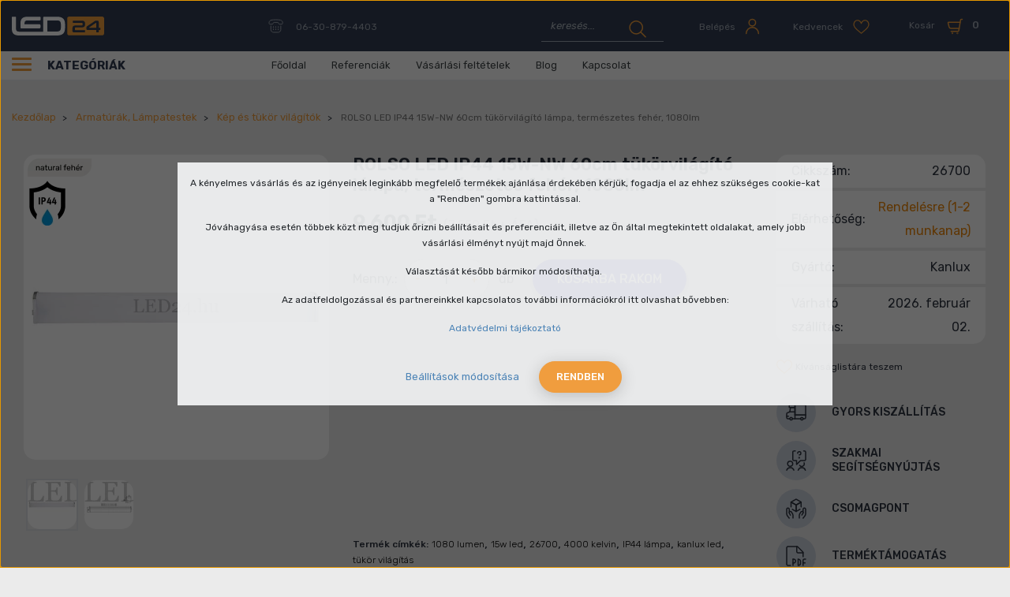

--- FILE ---
content_type: text/html; charset=UTF-8
request_url: https://www.led24.hu/rolso-led-ip44-15w-nw-60cm-tukorvilagito-lampa
body_size: 36233
content:

<!DOCTYPE html>
<html lang="hu" dir="ltr">
<head>
    <title>ROLSO LED IP44 15W-NW 60cm tükörvilágító lámpa, természetes fehér, 1080lm</title>
    <meta charset="utf-8">
    <meta name="keywords" content="led tükörvilágítás, ip44, 4000 kelvin, napfény fehér, króm vég, 15 watt">
    <meta name="description" content="Fürdőszobai tükörvilágítás IP44 védettséggel. 4000 kelvin színhőmérséklet, napfény fehér. Saját kapcsolóval ellátott, króm végzáró.">
    <meta name="robots" content="index, follow">
    <link rel="image_src" href="https://led24.cdn.shoprenter.hu/custom/led24/image/data/product/Kanlux/Rolso/Rolso%2015w%2060cm/26700-Rolso-led-ip44-15w-nw-lampatest.jpg.webp?lastmod=1714472888.1666947089">
    <meta property="og:title" content="ROLSO LED IP44 15W-NW 60cm tükörvilágító lámpa, természetes fehér, 1080lm" />
    <meta property="og:type" content="product" />
    <meta property="og:url" content="https://www.led24.hu/rolso-led-ip44-15w-nw-60cm-tukorvilagito-lampa" />
    <meta property="og:image" content="https://led24.cdn.shoprenter.hu/custom/led24/image/cache/w1719h900/product/Kanlux/Rolso/Rolso%2015w%2060cm/26700-Rolso-led-ip44-15w-nw-lampatest.jpg.webp?lastmod=1714472888.1666947089" />
    <meta property="og:description" content="Fürdőszobában vagy egyéb vizes, párás helyiségekben is használható IP44 védettségű LED lámpatest. Beépített kapcsolóval, szép króm végzáróval, természetes fehér színhőmérséklettel kapható.Letölthető Megfelelőségi..." />
    <link href="https://led24.cdn.shoprenter.hu/custom/led24/image/data/src_2022/favicon.svg?lastmod=1666605474.1666947089" rel="icon" />
    <link href="https://led24.cdn.shoprenter.hu/custom/led24/image/data/src_2022/favicon.svg?lastmod=1666605474.1666947089" rel="apple-touch-icon" />
    <base href="https://www.led24.hu:443" />
    <meta name="geo.region" content="HU-BU" />
<meta name="geo.placename" content="Budapest" />
<meta name="geo.position" content="47.499392;19.074196" />
<meta name="ICBM" content="47.499392, 19.074196" />
<meta name="p:domain_verify" content="5bf68c2a94697353fee08839cca11c45"/>

    <meta name="viewport" content="width=device-width, initial-scale=1, maximum-scale=1, user-scalable=0">
            <link href="https://www.led24.hu/rolso-led-ip44-15w-nw-60cm-tukorvilagito-lampa" rel="canonical">
    
            
                <link rel="preconnect" href="https://fonts.googleapis.com">
    <link rel="preconnect" href="https://fonts.gstatic.com" crossorigin>
	<link href="https://fonts.googleapis.com/css2?family=Rubik:ital,wght@0,300;0,400;0,500;0,600;0,700;1,400&display=swap" rel="stylesheet">
    <link href="https://cdnjs.cloudflare.com/ajax/libs/fancybox/3.5.7/jquery.fancybox.min.css" rel="stylesheet" />

            <link rel="stylesheet" href="https://led24.cdn.shoprenter.hu/custom/led24/catalog/view/theme/starter_1/style/1726222080.1582880535.1712836476.1690902524.css?v=null.1666947089" media="screen">
        <script>
        window.nonProductQuality = 80;
    </script>
    <script src="//ajax.googleapis.com/ajax/libs/jquery/1.10.2/jquery.min.js"></script>
    <script>window.jQuery || document.write('<script src="https://led24.cdn.shoprenter.hu/catalog/view/javascript/jquery/jquery-1.10.2.min.js?v=1484139539"><\/script>');</script>
    <script src="//cdn.jsdelivr.net/npm/slick-carousel@1.8.1/slick/slick.min.js"></script>

                
        
    
    <!-- Header JavaScript codes -->
            <script src="https://led24.cdn.shoprenter.hu/web/compiled/js/base.js?v=1769602145"></script>
                    <script src="https://led24.cdn.shoprenter.hu/web/compiled/js/countdown.js?v=1769602145"></script>
                    <script src="https://led24.cdn.shoprenter.hu/web/compiled/js/productreview.js?v=1769602145"></script>
                    <script src="https://led24.cdn.shoprenter.hu/web/compiled/js/before_starter2_head.js?v=1769602145"></script>
                    <script src="https://led24.cdn.shoprenter.hu/web/compiled/js/before_starter2_productpage.js?v=1769602145"></script>
                    <script src="https://led24.cdn.shoprenter.hu/web/compiled/js/nanobar.js?v=1769602145"></script>
                    <!-- Header jQuery onLoad scripts -->
    <script>window.countdownFormat='%D:%H:%M:%S';var BASEURL='https://www.led24.hu';Currency={"symbol_left":"","symbol_right":" Ft","decimal_place":0,"decimal_point":",","thousand_point":".","currency":"HUF","value":1};var ShopRenter=ShopRenter||{};ShopRenter.product={"id":1400,"sku":"26700","currency":"HUF","unitName":"db","price":9600,"name":"ROLSO LED IP44 15W-NW 60cm t\u00fck\u00f6rvil\u00e1g\u00edt\u00f3 l\u00e1mpa, term\u00e9szetes feh\u00e9r, 1080lm","brand":"Kanlux","currentVariant":[],"parent":{"id":1400,"sku":"26700","unitName":"db","price":9600,"name":"ROLSO LED IP44 15W-NW 60cm t\u00fck\u00f6rvil\u00e1g\u00edt\u00f3 l\u00e1mpa, term\u00e9szetes feh\u00e9r, 1080lm"}};function setAutoHelpTitles(){$('.autohelp[title]').each(function(){if(!$(this).parents('.aurora-scroll-mode').length){$(this).attr('rel',$(this).attr('title'));$(this).removeAttr('title');$(this).qtip({content:{text:$(this).attr('rel')},hide:{fixed:true},position:{corner:{target:'topMiddle',tooltip:'bottomMiddle'},adjust:{screen:true}},style:{border:{color:'#5c95db'},background:'#f9fafc',width:250}});}});}
$(document).ready(function(){setAutoHelpTitles();});$(window).load(function(){var init_relatedproducts_Scroller=function(){$("#relatedproducts .aurora-scroll-click-mode").each(function(){var max=0;$(this).find($(".list_prouctname")).each(function(){var h=$(this).height();max=h>max?h:max;});$(this).find($(".list_prouctname")).each(function(){$(this).height(max);});});$("#relatedproducts .aurora-scroll-click-mode").auroraScroll({autoMode:"click",frameRate:60,speed:2.5,direction:-1,elementClass:"product-snapshot",pauseAfter:false,horizontal:true,visible:1,arrowsPosition:2},function(){initAurora();});}
init_relatedproducts_Scroller();var init_boughtwith_Scroller=function(){$("#boughtwith .aurora-scroll-click-mode").each(function(){var max=0;$(this).find($(".list_prouctname")).each(function(){var h=$(this).height();max=h>max?h:max;});$(this).find($(".list_prouctname")).each(function(){$(this).height(max);});});$("#boughtwith .aurora-scroll-click-mode").auroraScroll({autoMode:"click",frameRate:60,speed:2.5,direction:-1,elementClass:"product-snapshot",pauseAfter:false,horizontal:true,visible:1,arrowsPosition:2},function(){initAurora();});}
init_boughtwith_Scroller();});</script><!--Custom header scripts--><script src="https://www.googleoptimize.com/optimize.js?id=OPT-N6Q5ZHZ"></script><script id="barat_hud_sr_script">var hst=document.createElement("script");hst.src="//admin.fogyasztobarat.hu/h-api.js";hst.type="text/javascript";hst.setAttribute("data-id","QHUYZTCV");hst.setAttribute("id","fbarat");var hs=document.getElementById("barat_hud_sr_script");hs.parentNode.insertBefore(hst,hs);</script><script src="https://led24.cdn.shoprenter.hu/web/compiled/js/vue/manifest.bundle.js?v=1769602142"></script><script>var ShopRenter=ShopRenter||{};ShopRenter.onCartUpdate=function(callable){document.addEventListener('cartChanged',callable)};ShopRenter.onItemAdd=function(callable){document.addEventListener('AddToCart',callable)};ShopRenter.onItemDelete=function(callable){document.addEventListener('deleteCart',callable)};ShopRenter.onSearchResultViewed=function(callable){document.addEventListener('AuroraSearchResultViewed',callable)};ShopRenter.onSubscribedForNewsletter=function(callable){document.addEventListener('AuroraSubscribedForNewsletter',callable)};ShopRenter.onCheckoutInitiated=function(callable){document.addEventListener('AuroraCheckoutInitiated',callable)};ShopRenter.onCheckoutShippingInfoAdded=function(callable){document.addEventListener('AuroraCheckoutShippingInfoAdded',callable)};ShopRenter.onCheckoutPaymentInfoAdded=function(callable){document.addEventListener('AuroraCheckoutPaymentInfoAdded',callable)};ShopRenter.onCheckoutOrderConfirmed=function(callable){document.addEventListener('AuroraCheckoutOrderConfirmed',callable)};ShopRenter.onCheckoutOrderPaid=function(callable){document.addEventListener('AuroraOrderPaid',callable)};ShopRenter.onCheckoutOrderPaidUnsuccessful=function(callable){document.addEventListener('AuroraOrderPaidUnsuccessful',callable)};ShopRenter.onProductPageViewed=function(callable){document.addEventListener('AuroraProductPageViewed',callable)};ShopRenter.onMarketingConsentChanged=function(callable){document.addEventListener('AuroraMarketingConsentChanged',callable)};ShopRenter.onCustomerRegistered=function(callable){document.addEventListener('AuroraCustomerRegistered',callable)};ShopRenter.onCustomerLoggedIn=function(callable){document.addEventListener('AuroraCustomerLoggedIn',callable)};ShopRenter.onCustomerUpdated=function(callable){document.addEventListener('AuroraCustomerUpdated',callable)};ShopRenter.onCartPageViewed=function(callable){document.addEventListener('AuroraCartPageViewed',callable)};ShopRenter.customer={"userId":0,"userClientIP":"3.145.86.203","userGroupId":8,"customerGroupTaxMode":"gross","customerGroupPriceMode":"gross_net_tax","email":"","phoneNumber":"","name":{"firstName":"","lastName":""}};ShopRenter.theme={"name":"led24_2022_sr","family":"starter","parent":""};ShopRenter.shop={"name":"led24","locale":"hu","currency":{"code":"HUF","rate":1},"domain":"led24.myshoprenter.hu"};ShopRenter.page={"route":"product\/product","queryString":"rolso-led-ip44-15w-nw-60cm-tukorvilagito-lampa"};ShopRenter.formSubmit=function(form,callback){callback();};let loadedAsyncScriptCount=0;function asyncScriptLoaded(position){loadedAsyncScriptCount++;if(position==='body'){if(document.querySelectorAll('.async-script-tag').length===loadedAsyncScriptCount){if(/complete|interactive|loaded/.test(document.readyState)){document.dispatchEvent(new CustomEvent('asyncScriptsLoaded',{}));}else{document.addEventListener('DOMContentLoaded',()=>{document.dispatchEvent(new CustomEvent('asyncScriptsLoaded',{}));});}}}}</script><script type="text/javascript"src="https://led24.cdn.shoprenter.hu/web/compiled/js/vue/customerEventDispatcher.bundle.js?v=1769602142"></script>                
            
            <script>window.dataLayer=window.dataLayer||[];function gtag(){dataLayer.push(arguments)};var ShopRenter=ShopRenter||{};ShopRenter.config=ShopRenter.config||{};ShopRenter.config.googleConsentModeDefaultValue="denied";</script>                        <script type="text/javascript" src="https://led24.cdn.shoprenter.hu/web/compiled/js/vue/googleConsentMode.bundle.js?v=1769602142"></script>

            <!-- Facebook Pixel Code -->
<script>
  !function(f,b,e,v,n,t,s)
  {if(f.fbq)return;n=f.fbq=function(){n.callMethod?
  n.callMethod.apply(n,arguments):n.queue.push(arguments)};
  if(!f._fbq)f._fbq=n;n.push=n;n.loaded=!0;n.version='2.0';
  n.queue=[];t=b.createElement(e);t.async=!0;
  t.src=v;s=b.getElementsByTagName(e)[0];
  s.parentNode.insertBefore(t,s)}(window, document,'script',
  'https://connect.facebook.net/en_US/fbevents.js');
  fbq('consent', 'revoke');
fbq('init', '318999951807168');
  fbq('track', 'PageView');
document.addEventListener('AuroraProductPageViewed', function(auroraEvent) {
                    fbq('track', 'ViewContent', {
                        content_type: 'product',
                        content_ids: [auroraEvent.detail.product.id.toString()],
                        value: parseFloat(auroraEvent.detail.product.grossUnitPrice),
                        currency: auroraEvent.detail.product.currency
                    }, {
                        eventID: auroraEvent.detail.event.id
                    });
                });
document.addEventListener('AuroraAddedToCart', function(auroraEvent) {
    var fbpId = [];
    var fbpValue = 0;
    var fbpCurrency = '';

    auroraEvent.detail.products.forEach(function(item) {
        fbpValue += parseFloat(item.grossUnitPrice) * item.quantity;
        fbpId.push(item.id);
        fbpCurrency = item.currency;
    });


    fbq('track', 'AddToCart', {
        content_ids: fbpId,
        content_type: 'product',
        value: fbpValue,
        currency: fbpCurrency
    }, {
        eventID: auroraEvent.detail.event.id
    });
})
window.addEventListener('AuroraMarketingCookie.Changed', function(event) {
            let consentStatus = event.detail.isAccepted ? 'grant' : 'revoke';
            if (typeof fbq === 'function') {
                fbq('consent', consentStatus);
            }
        });
</script>
<noscript><img height="1" width="1" style="display:none"
  src="https://www.facebook.com/tr?id=318999951807168&ev=PageView&noscript=1"
/></noscript>
<!-- End Facebook Pixel Code -->

            
            
            
                <!--Global site tag(gtag.js)--><script async src="https://www.googletagmanager.com/gtag/js?id=G-D6CEFJS53P"></script><script>window.dataLayer=window.dataLayer||[];function gtag(){dataLayer.push(arguments);}
gtag('js',new Date());gtag('config','G-D6CEFJS53P');gtag('config',' AW-975726848',{"allow_enhanced_conversions":true});gtag('config','AW-10840742213',{"allow_enhanced_conversions":true});gtag('config','AW-589194821',{"allow_enhanced_conversions":true});</script>                                <script type="text/javascript" src="https://led24.cdn.shoprenter.hu/web/compiled/js/vue/GA4EventSender.bundle.js?v=1769602142"></script>

    
    
</head>
<body id="body" class="page-body product-page-body starter_1-body desktop-device-body" role="document">
<script>var bodyComputedStyle=window.getComputedStyle(document.body);ShopRenter.theme.breakpoints={'xs':parseInt(bodyComputedStyle.getPropertyValue('--breakpoint-xs')),'sm':parseInt(bodyComputedStyle.getPropertyValue('--breakpoint-sm')),'md':parseInt(bodyComputedStyle.getPropertyValue('--breakpoint-md')),'lg':parseInt(bodyComputedStyle.getPropertyValue('--breakpoint-lg')),'xl':parseInt(bodyComputedStyle.getPropertyValue('--breakpoint-xl'))}</script><div id="fb-root"></div><script>(function(d,s,id){var js,fjs=d.getElementsByTagName(s)[0];if(d.getElementById(id))return;js=d.createElement(s);js.id=id;js.src="//connect.facebook.net/hu_HU/sdk/xfbml.customerchat.js#xfbml=1&version=v2.12&autoLogAppEvents=1";fjs.parentNode.insertBefore(js,fjs);}(document,"script","facebook-jssdk"));</script>
                    

<!-- cached --><div class="Fixed nanobar js-nanobar-first-login">
    <div class="container nanobar-container">
        <div class="row flex-column flex-sm-row">
            <div class="col-12 col-sm-6 col-lg-8 nanobar-text-cookies align-self-center text-sm-left">
                <p>A kényelmes vásárlás és az igényeinek leginkább megfelelő termékek ajánlása érdekében kérjük, fogadja el az ehhez szükséges cookie-kat a "Rendben" gombra kattintással.
</p>
<p>Jóváhagyása esetén többek közt meg tudjuk őrizni beállításait és preferenciáit, illetve az Ön által megtekintett oldalakat, amely jobb vásárlási élményt nyújt majd Önnek. 
</p>
<p>Választását később bármikor módosíthatja. 
</p>
<p>Az adatfeldolgozással és partnereinkkel kapcsolatos további információkról itt olvashat bővebben:
</p>
<p><a href="https://www.led24.hu/adatvedelmi-nyilatkozat">Adatvédelmi tájékoztató</a>
</p>
            </div>
            <div class="col-12 col-sm-6 col-lg-4 nanobar-buttons m-sm-0 text-center text-sm-right">
                <a href="" class="btn btn-link nanobar-settings-button js-nanobar-settings-button">
                    Beállítások módosítása
                </a>
                <a href="" class="btn btn-primary nanobar-btn js-nanobar-close-cookies" data-button-save-text="Beállítások mentése">
                    Rendben
                </a>
            </div>
        </div>
        <div class="nanobar-cookies js-nanobar-cookies flex-column flex-sm-row text-left pt-3 mt-3" style="display: none;">
            <div class="form-check pt-2 pb-2 pr-2 mb-0">
                <input class="form-check-input" type="checkbox" name="required_cookies" disabled checked />
                <label class="form-check-label">
                    Szükséges cookie-k
                    <div class="cookies-help-text text-muted">
                        Ezek a cookie-k segítenek abban, hogy a webáruház használható és működőképes legyen.
                    </div>
                </label>
            </div>
            <div class="form-check pt-2 pb-2 pr-2 mb-0">
                <input class="form-check-input js-nanobar-marketing-cookies" type="checkbox" name="marketing_cookies"
                         checked />
                <label class="form-check-label">
                    Marketing cookie-k
                    <div class="cookies-help-text text-muted">
                        Ezeket a cookie-k segítenek abban, hogy az Ön érdeklődési körének megfelelő reklámokat és termékeket jelenítsük meg a webáruházban.
                    </div>
                </label>
            </div>
        </div>
    </div>
</div>

<script>
    (function ($) {
        $(document).ready(function () {
            new AuroraNanobar.FirstLogNanobarCheckbox(jQuery('.js-nanobar-first-login'), 'modal');
        });
    })(jQuery);
</script>
<!-- /cached -->

                <!-- page-wrap -->

                <div class="page-wrap">
                                                
    <header class="sticky-header d-none d-lg-block">
                    <div class="header-top-line">
                <div class="container">
                    <div class="header-top d-flex">
						  <nav class="navbar navbar-expand-lg justify-content-between">
                            <!-- cached -->
    <a class="navbar-brand" href="/"><img style="border: 0; max-width: 220px;" src="https://led24.cdn.shoprenter.hu/custom/led24/image/data/src_2022/led24_logo_1.svg?v=1666605474" title="led24" alt="led24" /></a>
<!-- /cached -->
							 
							  <div class="navbar-top-inner">
								     
									  <div class="navbar-top-phone-container">
										  <span class="hamburger-phone-icon">
												<svg width="19" height="18" viewBox="0 0 19 18" fill="none" xmlns="http://www.w3.org/2000/svg">
<path d="M3.66567 1.51409C2.06627 1.8949 1 3.26582 1 4.86523V5.55068C1 5.85533 1.15232 6.15998 1.30464 6.38847C1.53313 6.61696 1.83778 6.69311 2.14243 6.69311H5.03661C5.6459 6.69311 6.17904 6.15998 6.17904 5.55068C6.17904 4.94139 6.71217 4.40825 7.32147 4.40825H11.8912C12.5005 4.40825 13.0336 4.94139 13.0336 5.55068C13.0336 6.15998 13.5668 6.69311 14.1761 6.69311H17.0702C17.6795 6.69311 18.2126 6.15998 18.2126 5.55068V4.86523C18.2126 3.26582 17.0702 1.8949 15.547 1.51409C11.5104 0.828635 7.54994 0.828635 3.66567 1.51409Z" stroke="currentColor " stroke-linecap="round" stroke-linejoin="round"/>
<path d="M3.28467 8.97803V13.5478C3.28467 15.4518 4.80791 16.975 6.71196 16.975H12.4241C14.3282 16.975 15.8514 15.4518 15.8514 13.5478V8.97803" stroke="currentColor " stroke-linecap="round" stroke-linejoin="round"/>
<path d="M6.40767 10.1206C6.25535 10.1206 6.10303 10.2729 6.10303 10.4253C6.10303 10.5776 6.25535 10.7299 6.40767 10.7299C6.56 10.7299 6.71231 10.5776 6.71231 10.4253C6.71231 10.2729 6.56 10.1206 6.40767 10.1206Z" stroke="currentColor " stroke-linecap="round" stroke-linejoin="round"/>
<path d="M9.53023 10.1206C9.37791 10.1206 9.22559 10.2729 9.22559 10.4253C9.22559 10.5776 9.37791 10.7299 9.53023 10.7299C9.68255 10.7299 9.83487 10.5776 9.83487 10.4253C9.83487 10.2729 9.68255 10.1206 9.53023 10.1206Z" stroke="currentColor " stroke-linecap="round" stroke-linejoin="round"/>
<path d="M12.7289 10.1206C12.5766 10.1206 12.4243 10.2729 12.4243 10.4253C12.4243 10.5776 12.5766 10.7299 12.7289 10.7299C12.8813 10.7299 13.0336 10.5776 13.0336 10.4253C13.0336 10.2729 12.8813 10.1206 12.7289 10.1206Z" stroke="currentColor " stroke-linecap="round" stroke-linejoin="round"/>
<path d="M6.40767 13.0146C6.25535 13.0146 6.10303 13.167 6.10303 13.3193C6.10303 13.4716 6.25535 13.6239 6.40767 13.6239C6.56 13.6239 6.71231 13.4716 6.71231 13.3193C6.71231 13.167 6.56 13.0146 6.40767 13.0146Z" stroke="currentColor " stroke-linecap="round" stroke-linejoin="round"/>
<path d="M9.53023 13.0146C9.37791 13.0146 9.22559 13.167 9.22559 13.3193C9.22559 13.4716 9.37791 13.6239 9.53023 13.6239C9.68255 13.6239 9.83487 13.4716 9.83487 13.3193C9.83487 13.167 9.68255 13.0146 9.53023 13.0146Z" stroke="currentColor " stroke-linecap="round" stroke-linejoin="round"/>
<path d="M12.7289 13.0146C12.5766 13.0146 12.4243 13.167 12.4243 13.3193C12.4243 13.4716 12.5766 13.6239 12.7289 13.6239C12.8813 13.6239 13.0336 13.4716 13.0336 13.3193C13.0336 13.167 12.8813 13.0146 12.7289 13.0146Z" stroke="currentColor " stroke-linecap="round" stroke-linejoin="round"/>
</svg>

											</span>
											<a class="navbar-top-phone-link hamburger-contacts-link" href="tel:06-30-879-4403">06-30-879-4403</a>
									  </div>										
                                    								  <div class="d-flex ml-auto align-items-center">
									     
																					
<div class="dropdown search-module d-flex">
    <div class="input-group">
        <input class="form-control disableAutocomplete" type="text" placeholder="keresés..." value=""
               id="filter_keyword" 
               onclick="this.value=(this.value==this.defaultValue)?'':this.value;"/>
        <div class="input-group-append">
            <button class="btn btn-link" onclick="moduleSearch();">
                <svg width="22" height="22" viewBox="0 0 22 22" fill="none" xmlns="http://www.w3.org/2000/svg">
<path d="M12.3483 16.2833C16.4438 14.5852 18.3417 9.79037 16.6435 5.69487C14.9454 1.59937 10.1507 -0.298593 6.0552 1.39954C1.9597 3.09768 0.0617632 7.89251 1.7599 11.988C3.55792 16.0835 8.25277 17.9815 12.3483 16.2833Z" stroke="currentColor " stroke-width="1.5" stroke-linecap="round" stroke-linejoin="round"/>
<path d="M14.8457 14.5854L21.0389 20.7786" stroke="currentColor " stroke-width="1.5" stroke-linecap="round" stroke-linejoin="round"/>
</svg>

            </button>
        </div>
    </div>

    <input type="hidden" id="filter_description" value="0"/>
    <input type="hidden" id="search_shopname" value="led24"/>
    <div id="results" class="dropdown-menu search-results p-0"></div>
</div>



																				 <!-- cached -->
    <ul class="nav login-list">
                    <li class="nav-item">
                <a class="nav-link btn d-flex align-items-center" href="index.php?route=account/login" title="Belépés">
					<span class="nav-icon-text">Belépés </span>
                    <span>
                        <svg width="19" height="21" viewBox="0 0 19 21" fill="none" xmlns="http://www.w3.org/2000/svg">
<path d="M9.42061 9.94259C11.7304 9.94259 13.6419 8.03119 13.6419 5.72139C13.6419 3.41159 11.7304 1.5 9.42061 1.5C7.11081 1.5 5.19922 3.41159 5.19922 5.72139C5.27887 8.11083 7.11081 9.94259 9.42061 9.94259Z" stroke="currentColor " stroke-width="1.5" stroke-linecap="round" stroke-linejoin="round"/>
<path d="M1.69434 19.4997C1.69434 15.1987 5.19884 11.6943 9.49984 11.6943C13.8008 11.6943 17.3054 15.1987 17.3054 19.4997" stroke="currentColor " stroke-width="1.5" stroke-linecap="round" stroke-linejoin="round"/>
</svg>

                    </span>
                </a>
            </li>
            </ul>
<!-- /cached -->
										<hx:include src="/_fragment?_path=_format%3Dhtml%26_locale%3Den%26_controller%3Dmodule%252Fwishlist&amp;_hash=U2JSnt6UqD576DqItu2PS0phHjuR7Bz5e9Zv56FyXPA%3D"></hx:include>
										<div id="js-cart">
											<hx:include src="/_fragment?_path=_format%3Dhtml%26_locale%3Den%26_controller%3Dmodule%252Fcart&amp;_hash=A3AYfvEnMJErwCLdx9606v7vfO9ctCTrhfqZLAAJic8%3D"></hx:include>
										</div>
								  </div>
								
							  </div>
                           
                        </nav>                       
                    </div>
                </div>
            </div>
            <div class="header-bottom-line">
                <div class="container">
                    <div class="header-bottom d-flex">
                       <div class="header-top-left d-flex align-items-center">
						   <div class="header-top-categories-wrapper">
							   <div class="d-flex" >
								   <div class="hamburger-icon position-relative">
										<div class="hamburger-icon-line position-absolute line-1"></div>
										<div class="hamburger-icon-line position-absolute line-2"></div>
										<div class="hamburger-icon-line position-absolute line-3"></div>
									</div>
								   Kategóriák
							   </div>
						
							   


                    
            <div id="module_category_wrapper" class="module-category-wrapper">
    
    <div id="category" class="module content-module header-position category-module" >
                <div class="module-body">
                        <div id="category-nav">
            


<ul class="nav nav-pills category category-menu sf-menu sf-horizontal cached">
    <li id="cat_84" class="nav-item item category-list module-list parent even dropDownParent align-1">
    <a href="https://www.led24.hu/led-panel" class="nav-link">
                Led panel
    </a>
    <div class="children js-subtree-dropdown subtree-dropdown">
        <div style="width: 1192px; height: 604px" class="subtree-dropdown-inner p-3">
            <div class="dropdown-wrapper dropdown-bg-1 ">
	<div class="dropdown-list-wrapper col-8">
		<div class="dropdown-menu-item" id="cat_112"><a class="dropdown-menu-item-link" href="/led-panel/almennyezeti">
			<img alt="category image" src="https://led24.cdn.shoprenter.hu/custom/led24/image/cache/w0h0q80np1/src_2022/categories/1/1.png?v=1760958759" /> kazettás álmennyezetbe (60x60, 120x30) </a>
		</div>
		<div class="dropdown-menu-item" id="cat_127"><a class="dropdown-menu-item-link" href="/led-panel/kiegeszitok-led-panelhez">
			<img alt="category image" src="https://led24.cdn.shoprenter.hu/custom/led24/image/cache/w0h0q80np1/src_2022/categories/1/2.png?v=1760958759" /> LED Panel kiegészítők </a>
		</div>
		<div class="dropdown-menu-item" id="cat_111"><a class="dropdown-menu-item-link" href="/led-panel/mini">
			<img alt="category image" src="https://led24.cdn.shoprenter.hu/custom/led24/image/cache/w0h0q80np1/src_2022/categories/1/3.png?v=1760958759" /> Mini LED Panelek </a>
		</div>
		<div class="dropdown-menu-item" id="cat_160"><a class="dropdown-menu-item-link" href="/led-panel/falon-kivuli">
			<img alt="category image" src="https://led24.cdn.shoprenter.hu/custom/led24/image/cache/w0h0q80np1/src_2022/categories/1/4.png?v=1760958759" /> Falon kívüli </a>
		</div>
		<div class="dropdown-menu-item" id="cat_162"><a class="dropdown-menu-item-link" href="/led-panel/sullyesztheto-premium-led-panel">
			<img alt="category image" src="https://led24.cdn.shoprenter.hu/custom/led24/image/cache/w0h0q80np1/src_2022/categories/1/5.png?v=1760958759" /> Süllyeszthető prémium LED panel </a>
		</div>
		<div class="dropdown-menu-item" id="cat_167"><a class="dropdown-menu-item-link" href="/led-panel/ufo-lampa-belso">
			<img alt="category image" src="https://led24.cdn.shoprenter.hu/custom/led24/image/cache/w0h0q80np1/src_2022/categories/1/6.png?v=1760958759" /> UFO lámpa belső </a>
		</div>
		<div class="dropdown-menu-item" id="cat_200"><a class="dropdown-menu-item-link" href="/led-panel/dimmelheto-led-panel">
			<img alt="category image" src="https://led24.cdn.shoprenter.hu/custom/led24/image/cache/w0h0q80np1/src_2022/categories/1/7.png?v=1760958759" /> Dimmelhető LED panel </a>
		</div>
		<div class="dropdown-menu-item" id="cat_128"><a class="dropdown-menu-item-link" href="/led-panel/led-melysugarzo">
			<img alt="category image" src="https://led24.cdn.shoprenter.hu/custom/led24/image/cache/w0h0q80np1/src_2022/categories/1/8.png?v=1760958759" /> LED mélysugárzó </a>
		</div>
	</div>
	<div class="dropdown-top-wrapper col-4"><span class="dropdown-top-title h1">TOP termék</span> 
		<img alt="top product image" class="dropdown-top-img" src="https://led24.cdn.shoprenter.hu/custom/led24/image/cache/w0h0q80np1/ckeditor/kanlux-blingo-r-34w.png?v=1760958759" />
		<p class="dropdown-top-text">Kanlux Blingo BL (Backlight) 34W süllyesztett led panel (4080 lumen, 4000K, természetes fehér, 60x60 cm)
		</p> <span class="dropdown-top-price">9 590 Ft</span> <a class="dropdown-top-link" href="kanlux-blingo-r-34w-sullyesztett-led-panel-backlight-4080-lumen-4000k-termeszetes-feher-60x60-cm"> <span class="btn btn-primary"> Részletek </span> </a>
	</div>
</div>
        </div>
    </div>
</li><li id="cat_82" class="nav-item item category-list module-list parent odd dropDownParent align-1">
    <a href="https://www.led24.hu/led-reflektor" class="nav-link">
                Led reflektor
    </a>
    <div class="children js-subtree-dropdown subtree-dropdown">
        <div style="width: 1192px; height: 604px" class="subtree-dropdown-inner p-3">
            <div class="dropdown-wrapper dropdown-bg-2">
	<div class="dropdown-list-wrapper col-8">
		<div class="dropdown-menu-item" id="cat_139"><a class="dropdown-menu-item-link" href="/led-reflektor/fekete-hazas-led-reflektor">
			<img alt="category image" src="https://led24.cdn.shoprenter.hu/custom/led24/image/cache/w0h0q80np1/src_2022/categories/2/1.png?v=1740428898" /> Fekete Házas Led Reflektor </a>
		</div>
		<div class="dropdown-menu-item" id="cat_87"><a class="dropdown-menu-item-link" href="/led-reflektor/mozgaserzekelos-led-reflektor">
			<img alt="category image" src="https://led24.cdn.shoprenter.hu/custom/led24/image/cache/w0h0q80np1/src_2022/categories/2/2.png?v=1740428898" /> Mozgásérzékelővel ellátott Led reflektor </a>
		</div>
		<div class="dropdown-menu-item" id="cat_88"><a class="dropdown-menu-item-link" href="/led-reflektor/feher-slim-led-reflektor">
			<img alt="category image" src="https://led24.cdn.shoprenter.hu/custom/led24/image/cache/w0h0q80np1/src_2022/categories/2/3.png?v=1740428898" /> Fehér slim Led reflektor </a>
		</div>
		<div class="dropdown-menu-item" id="cat_122"><a class="dropdown-menu-item-link" href="/led-reflektor/hordozhato-akkumulatoros-led-reflektor">
			<img alt="category image" src="https://led24.cdn.shoprenter.hu/custom/led24/image/cache/w0h0q80np1/src_2022/categories/2/4.png?v=1740428898" /> Hordozható, akkumulátoros LED reflektor </a>
		</div>
		<div class="dropdown-menu-item" id="cat_89"><a class="dropdown-menu-item-link" href="/led-reflektor/rgb">
			<img alt="category image" src="https://led24.cdn.shoprenter.hu/custom/led24/image/cache/w0h0q80np1/src_2022/categories/2/5.png?v=1740428898" /> RGB Led reflektor </a>
		</div>
		<div class="dropdown-menu-item" id="cat_173"><a class="dropdown-menu-item-link" href="/led-reflektor/napelemes-reflektor">
			<img alt="category image" src="https://led24.cdn.shoprenter.hu/custom/led24/image/cache/w0h0q80np1/src_2022/categories/2/6.png?v=1740428898" /> Napelemes reflektor </a>
		</div>
		<div class="dropdown-menu-item" id="cat_158"><a class="dropdown-menu-item-link" href="/led-reflektor/akkus-lampak">
			<img alt="category image" src="https://led24.cdn.shoprenter.hu/custom/led24/image/cache/w0h0q80np1/src_2022/categories/2/7.png?v=1740428898" /> Akkus lámpák </a>
		</div>
		<div class="dropdown-menu-item" id="cat_198"><a class="dropdown-menu-item-link" href="/led-reflektor/allvanyos-led-reflektor">
			<img alt="category image" src="https://led24.cdn.shoprenter.hu/custom/led24/image/cache/w0h0q80np1/src_2022/categories/2/8.png?v=1740428898" /> Állványos LED Reflektor </a>
		</div>
		<div class="dropdown-menu-item" id="cat_202"><a class="dropdown-menu-item-link" href="/led-reflektor/keret-nelkuli">
			<img alt="category image" src="https://led24.cdn.shoprenter.hu/custom/led24/image/cache/w0h0q80np1/keret_nelkuli_reflektor.png?v=1740428898" /> Keret nélküli </a>
		</div>
	</div>
	<div class="dropdown-top-wrapper col-4"><span class="dropdown-top-title h1">TOP termék</span> 
		<img alt="top product image" class="dropdown-top-img" src="https://led24.cdn.shoprenter.hu/custom/led24/image/cache/w0h0q80np1/src_2022/categories/top/2.png?v=1740428898" />
		<p class="dropdown-top-text">Kanlux STATO LED 30W-B reflektor, munkalámpa (IP65, természetes fehér, 2700Lumen, villásdugóval)
		</p> <span class="dropdown-top-price">14 980 Ft</span> <a class="dropdown-top-link" href="kanlux-stato-led-30w-b-reflektor-munkalampa-ip65-termeszetes-feher-2700lumen-villasdugoval"> <span class="btn btn-primary"> Részletek </span> </a>
	</div>
</div>
        </div>
    </div>
</li><li id="cat_83" class="nav-item item category-list module-list even">
    <a href="https://www.led24.hu/led-fenycso" class="nav-link">
                Led fénycső
    </a>
    </li><li id="cat_110" class="nav-item item category-list module-list parent odd dropDownParent align-1">
    <a href="https://www.led24.hu/led-izzo" class="nav-link">
                LED izzó forma
    </a>
    <div class="children js-subtree-dropdown subtree-dropdown">
        <div style="width: 449px; height: 125px" class="subtree-dropdown-inner p-3">
            <div class="dropdown-wrapper">
	<div class="dropdown-list-wrapper col-8">
		<div class="dropdown-menu-item" id="cat_187"><a class="dropdown-menu-item-link" href="/led-izzo/vintage-led-izzo">
			<img alt="category image" src="https://led24.cdn.shoprenter.hu/custom/led24/image/cache/w0h0q80np1/src_2022/categories/4/1.png?v=1667393749" />Vintage LED izzó </a>
		</div>
	</div>
</div>
        </div>
    </div>
</li><li id="cat_80" class="nav-item item category-list module-list parent even dropDownParent align-1">
    <a href="https://www.led24.hu/led-lampa" class="nav-link">
                Led lámpa
    </a>
    <div class="children js-subtree-dropdown subtree-dropdown">
        <div style="width: 1192px; height: 604px" class="subtree-dropdown-inner p-3">
            <div class="dropdown-wrapper dropdown-bg-5">
	<div class="dropdown-list-wrapper col-8">
		<div class="dropdown-menu-item" id="cat_108"><a class="dropdown-menu-item-link" href="/led-lampa/e14">
			<img alt="category image" src="https://led24.cdn.shoprenter.hu/custom/led24/image/cache/w0h0q80np1/src_2022/categories/5/1.png?v=1692772360" /> E14 </a>
		</div>

		<div class="dropdown-menu-item" id="cat_109"><a class="dropdown-menu-item-link" href="/led-lampa/e27">
			<img alt="category image" src="https://led24.cdn.shoprenter.hu/custom/led24/image/cache/w0h0q80np1/src_2022/categories/5/2.png?v=1692772360" /> E27 </a>
		</div>

		<div class="dropdown-menu-item" id="cat_120"><a class="dropdown-menu-item-link" href="/led-lampa/g9">
			<img alt="category image" src="https://led24.cdn.shoprenter.hu/custom/led24/image/cache/w0h0q80np1/src_2022/categories/5/3.png?v=1692772360" /> G9 </a>
		</div>

		<div class="dropdown-menu-item" id="cat_107"><a class="dropdown-menu-item-link" href="/led-lampa/gu10">
			<img alt="category image" src="https://led24.cdn.shoprenter.hu/custom/led24/image/cache/w0h0q80np1/src_2022/categories/5/4.png?v=1692772360" /> GU10 </a>
		</div>

		<div class="dropdown-menu-item" id="cat_193"><a class="dropdown-menu-item-link" href="/led-lampa/mennyezeti-lampa">
			<img alt="category image" src="https://led24.cdn.shoprenter.hu/custom/led24/image/cache/w0h0q80np1/src_2022/categories/5/5.png?v=1692772360" /> Mennyezeti lámpa </a>
		</div>

		<div class="dropdown-menu-item" id="cat_106"><a class="dropdown-menu-item-link" href="/led-lampa/retro-led-lampa-e14-e27">
			<img alt="category image" src="https://led24.cdn.shoprenter.hu/custom/led24/image/cache/w0h0q80np1/src_2022/categories/5/6.png?v=1692772360" /> Retro LED lámpa (E14; E27) </a>
		</div>

		<div class="dropdown-menu-item" id="cat_151"><a class="dropdown-menu-item-link" href="/led-lampa/r7s">
			<img alt="category image" src="https://led24.cdn.shoprenter.hu/custom/led24/image/cache/w0h0q80np1/src_2022/categories/5/7.png?v=1692772360" /> R7S </a>
		</div>

		<div class="dropdown-menu-item" id="cat_163"><a class="dropdown-menu-item-link" href="/led-lampa/ar111">
			<img alt="category image" src="https://led24.cdn.shoprenter.hu/custom/led24/image/cache/w0h0q80np1/src_2022/categories/5/8.png?v=1692772360" /> AR111 </a>
		</div>

		<div class="dropdown-menu-item" id="cat_165"><a class="dropdown-menu-item-link" href="/led-lampa/ge-tungsram-led">
			<img alt="category image" src="https://led24.cdn.shoprenter.hu/custom/led24/image/cache/w0h0q80np1/src_2022/categories/5/9.png?v=1692772360" /> GE/Tungsram LED </a>
		</div>

		<div class="dropdown-menu-item" id="cat_104"><a class="dropdown-menu-item-link" href="/led-lampa/foglalat-atalakitok">
			<img alt="category image" src="https://led24.cdn.shoprenter.hu/custom/led24/image/cache/w0h0q80np1/src_2022/categories/5/10.png?v=1692772360" /> Foglalatok, átalakítók </a>
		</div>
	</div>

	<div class="dropdown-top-wrapper col-4">
		<span class="dropdown-top-title h1">TOP termék</span>
		<img alt="top product image" class="dropdown-top-img" src="https://led24.cdn.shoprenter.hu/custom/led24/image/cache/w0h0wt1/product/GE/M%C3%A9lysug%C3%A1rz%C3%B3/93119562/Tungsram_LED_melysugarzo_12W_4000K_termeszetes_feher_1500_lumen_IP44_almennyezetbe_sullyesztett_93119562.jpg?v=1692772360" style="border-radius: 10px;" />
		<p class="dropdown-top-text">Tungsram 12W mélysugárzó, kör alakú (IP44, 1500 Lumen, természetes fehér)
		</p> <span class="dropdown-top-price">7 450 Ft</span> <a class="dropdown-top-link" href="/tungsram-12w-melysugarzo-kor-alaku-ip44-1500-lumen-termeszetes-feher"> <span class="btn btn-primary"> Részletek </span> </a>
	</div>
</div>
        </div>
    </div>
</li><li id="cat_79" class="nav-item item category-list module-list parent odd dropDownParent align-1">
    <a href="https://www.led24.hu/led-szalag" class="nav-link">
                Led szalag
    </a>
    <div class="children js-subtree-dropdown subtree-dropdown">
        <div style="width: 1198px; height: 604px" class="subtree-dropdown-inner p-3">
            <div class="dropdown-wrapper dropdown-bg-6">
	<div class="dropdown-list-wrapper col-12">
		<div class="dropdown-menu-item" id="cat_85"><a class="dropdown-menu-item-link" href="/led-szalag/3528-smd-led-szalag">
			<img alt="category image" src="https://led24.cdn.shoprenter.hu/custom/led24/image/cache/w0h0q80np1/src_2022/categories/6/1.png?v=1738778846" /> 3528 SMD led szalag </a>
		</div>
		<div class="dropdown-menu-item" id="cat_86"><a class="dropdown-menu-item-link" href="/led-szalag/5050-smd-led-szalag">
			<img alt="category image" src="https://led24.cdn.shoprenter.hu/custom/led24/image/cache/w0h0q80np1/src_2022/categories/6/2.png?v=1738778846" /> 5050 SMD led szalag </a>
		</div>
		<div class="dropdown-menu-item" id="cat_90"><a class="dropdown-menu-item-link" href="/led-szalag/5630-smd-led-szalag">
			<img alt="category image" src="https://led24.cdn.shoprenter.hu/custom/led24/image/cache/w0h0q80np1/src_2022/categories/6/3.png?v=1738778846" /> 5630 SMD led szalag </a>
		</div>
		<div class="dropdown-menu-item" id="cat_103"><a class="dropdown-menu-item-link" href="/led-szalag/2835-smd-led-szalag">
			<img alt="category image" src="https://led24.cdn.shoprenter.hu/custom/led24/image/cache/w0h0q80np1/src_2022/categories/6/4.png?v=1738778846" /> 2835 SMD led szalag </a>
		</div>
		<div class="dropdown-menu-item" id="cat_91"><a class="dropdown-menu-item-link" href="/led-szalag/rgb-szalag-szett">
			<img alt="category image" src="https://led24.cdn.shoprenter.hu/custom/led24/image/cache/w0h0q80np1/src_2022/categories/6/5.png?v=1738778846" /> RGB szalag szett </a>
		</div>
		<div class="dropdown-menu-item" id="cat_119"><a class="dropdown-menu-item-link" href="/led-szalag/3014-smd-led-szalag">
			<img alt="category image" src="https://led24.cdn.shoprenter.hu/custom/led24/image/cache/w0h0q80np1/src_2022/categories/6/6.png?v=1738778846" /> 3014 SMD led szalag </a>
		</div>
		<div class="dropdown-menu-item" id="cat_191"><a class="dropdown-menu-item-link" href="/led-szalag/cob-led-szalag-191">
			<img alt="category image" src="https://led24.cdn.shoprenter.hu/custom/led24/image/cache/w0h0q80np1/src_2022/categories/6/7.png?v=1738778846" /> COB LED szalag </a>
		</div>
		<div class="dropdown-menu-item" id="cat_180"><a class="dropdown-menu-item-link" href="/led-szalag/24v-led-szalag">
			<img alt="category image" src="https://led24.cdn.shoprenter.hu/custom/led24/image/cache/w0h0q80np1/src_2022/categories/6/8.png?v=1738778846" /> 24V LED szalag </a>
		</div>
		<div class="dropdown-menu-item" id="cat_96"><a class="dropdown-menu-item-link" href="/led-szalag/led-modulok">
			<img alt="category image" src="https://led24.cdn.shoprenter.hu/custom/led24/image/cache/w0h0q80np1/src_2022/categories/6/9.png?v=1738778846" /> Led modulok </a>
		</div>
		<div class="dropdown-menu-item" id="cat_94"><a class="dropdown-menu-item-link" href="/led-szalag/led-szalag-kiegeszitok">
			<img alt="category image" src="https://led24.cdn.shoprenter.hu/custom/led24/image/cache/w0h0q80np1/src_2022/categories/6/10.png?v=1738778846" /> Led szalag kiegészítők </a>
		</div>
		<div class="dropdown-menu-item" id="cat_150"><a class="dropdown-menu-item-link" href="/led-szalag/high-lumen">
			<img alt="category image" src="https://led24.cdn.shoprenter.hu/custom/led24/image/cache/w0h0q80np1/highled2.png?v=1738778846" /> High Lumen </a>
		</div>
		<div class="dropdown-menu-item" id="cat_150"><a class="dropdown-menu-item-link" href="/led-szalag/csillagos-egbolt">
			<img alt="category image" src="https://led24.cdn.shoprenter.hu/custom/led24/image/cache/w0h0q80np1/src_2022/categories/6/13.png?v=1738778846" /> LED Csillagos Égbolt </a>
		</div>
	</div>
</div>
        </div>
    </div>
</li><li id="cat_105" class="nav-item item category-list module-list parent even dropDownParent align-1">
    <a href="https://www.led24.hu/alu-profilok" class="nav-link">
                Alu LED profilok
    </a>
    <div class="children js-subtree-dropdown subtree-dropdown">
        <div style="width: 1198px; height: 604px" class="subtree-dropdown-inner p-3">
            <div class="dropdown-wrapper dropdown-bg-7 ">
	<div class="dropdown-list-wrapper col-8">
		<div class="dropdown-menu-item" id="cat_132"><a class="dropdown-menu-item-link" href="/alu-profilok/alu-profilok/cabi-sarok">
			<img alt="category image" src="https://led24.cdn.shoprenter.hu/custom/led24/image/cache/w0h0q80np1/src_2022/categories/7/1.png?v=1765307784" /> Cabi sarok </a>
		</div>
		<div class="dropdown-menu-item" id="cat_133"><a class="dropdown-menu-item-link" href="alu-profilok/corner-sarok-profil">
			<img alt="category image" src="https://led24.cdn.shoprenter.hu/custom/led24/image/cache/w0h0q80np1/src_2022/categories/7/2.png?v=1765307784" /> Corner sarok profil </a>
		</div>
		<div class="dropdown-menu-item" id="cat_135"><a class="dropdown-menu-item-link" href="/alu-profilok/groove">
			<img alt="category image" src="https://led24.cdn.shoprenter.hu/custom/led24/image/cache/w0h0q80np1/src_2022/categories/7/3.png?v=1765307784" /> Groove </a>
		</div>
		<div class="dropdown-menu-item" id="cat_129"><a class="dropdown-menu-item-link" href="/alu-profilok/l-alaku">
			<img alt="category image" src="https://led24.cdn.shoprenter.hu/custom/led24/image/cache/w0h0q80np1/src_2022/categories/7/4.png?v=1765307784" /> L alakú </a>
		</div>
		<div class="dropdown-menu-item" id="cat_136"><a class="dropdown-menu-item-link" href="/alu-profilok/slim-profil">
			<img alt="category image" src="https://led24.cdn.shoprenter.hu/custom/led24/image/cache/w0h0q80np1/src_2022/categories/7/5.png?v=1765307784" /> Slim </a>
		</div>
		<div class="dropdown-menu-item" id="cat_130"><a class="dropdown-menu-item-link" href="/alu-profilok/surface-u">
			<img alt="category image" src="https://led24.cdn.shoprenter.hu/custom/led24/image/cache/w0h0q80np1/src_2022/categories/7/6.png?v=1765307784" /> Surface U </a>
		</div>
		<div class="dropdown-menu-item" id="cat_131"><a class="dropdown-menu-item-link" href="/alu-profilok/surface14-profil">
			<img alt="category image" src="https://led24.cdn.shoprenter.hu/custom/led24/image/cache/w0h0q80np1/src_2022/categories/7/7.png?v=1765307784" /> Surface14 Profil </a>
		</div>
		<div class="dropdown-menu-item" id="cat_134"><a class="dropdown-menu-item-link" href="/alu-profilok/wide">
			<img alt="category image" src="https://led24.cdn.shoprenter.hu/custom/led24/image/cache/w0h0q80np1/src_2022/categories/7/8.png?v=1765307784" /> Wide </a>
		</div>
		<div class="dropdown-menu-item" id="cat_188"><a class="dropdown-menu-item-link" href="/alu-profilok/led-profil-szett">
			<img alt="category image" src="https://led24.cdn.shoprenter.hu/custom/led24/image/cache/w0h0q80np1/src_2022/categories/7/9.png?v=1765307784" /> LED profil szett </a>
		</div>
	</div>
	<div class="dropdown-top-wrapper col-4"><span class="dropdown-top-title h1">TOP termék</span> 
		<img alt="top product image" class="dropdown-top-img" src="/custom/led24/image/cache/w580h580wt1/product/Armin_trade/Avide/A5286/AAP-N-1M-S-FR_P.jpg.webp?lastmod=1757335275.1666947089" />
		<p class="dropdown-top-text">Alu Profil "U" 15.9x7.8mm Falon Kívüli Félig átlátszó (füstös) burával 1m, "szett"
		</p> <span class="dropdown-top-price">1 810 Ft</span> <a class="dropdown-top-link" href="alu-profil-u-159x78mm-falon-kivuli-felig-atlatszo-fustos-buraval-1m-szett"> <span class="btn btn-primary"> Részletek </span> </a>
	</div>
</div>
        </div>
    </div>
</li><li id="cat_81" class="nav-item item category-list module-list parent odd dropDownParent align-1">
    <a href="https://www.led24.hu/led-tapegyseg" class="nav-link">
                Led tápegység
    </a>
    <div class="children js-subtree-dropdown subtree-dropdown">
        <div style="width: 1192px; height: 604px" class="subtree-dropdown-inner p-3">
            <div class="dropdown-wrapper dropdown-bg-8 ">
	<div class="dropdown-list-wrapper col-5"><span class="dropdown-text pb-4">Ebben a kategóriában led szalagokhoz, valamint 5V, 12V, 24V feszültséggel üzemelő led fényforrásokhoz találhatnak tápegységeket, különböző kialakítással és terhelhetőséggel.</span>
		<div class="dropdown-menu-item" id="cat_153"><a class="dropdown-menu-item-link" href="/led-tapegyseg/24v-tapegysegek">
			<img alt="category image" src="https://led24.cdn.shoprenter.hu/custom/led24/image/cache/w0h0q80np1/src_2022/categories/8/1.png?v=1740429034" /> 24V Tápegységek </a>
		</div>
		<div class="dropdown-menu-item" id="cat_137"><a class="dropdown-menu-item-link" href="/led-tapegyseg/mean-well-tapegyseg">
			<img alt="category image" src="https://led24.cdn.shoprenter.hu/custom/led24/image/cache/w0h0q80np1/src_2022/categories/8/2.png?v=1740429034" /> Mean Well tápegység </a>
		</div>
	</div>
	<div class="col-7">
		<div class="d-flex flex-row h-100">
			<div class="dropdown-top-wrapper"><span class="dropdown-top-title h1">TOP termék</span> 
				<img alt="top product image" class="dropdown-top-img" src="https://led24.cdn.shoprenter.hu/custom/led24/image/cache/w0h0q80np1/src_2022/categories/top/8-1.png?v=1740429034" />
				<p class="dropdown-top-text">Mean Well LRS-100-24 100W/24V/0-4,5A
				</p> <span class="dropdown-top-price">6 650 Ft</span> <a class="dropdown-top-link" href="lrs-100-24-100w24v0-45a"> <span class="btn btn-primary"> Részletek </span> </a>
			</div>
			<div class="dropdown-top-wrapper"><span class="dropdown-top-title h1">TOP termék</span> 
				<img alt="top product image" class="dropdown-top-img" src="/custom/led24/image/cache/w0h0wt1/product/Led%20t%C3%A1pegys%C3%A9g/91315.jpg?lastmod=1687517264.1666947089" style="border-radius:10px;" />
				<p class="dropdown-top-text">Mean Well LPV-60-12 60W/12V/0-5A
				</p> <span class="dropdown-top-price">5 520 Ft</span> <a class="dropdown-top-link" href="/lpv-60-12-60w12v0-5a"> <span class="btn btn-primary"> Részletek </span> </a>
			</div>
		</div>
	</div>
</div>
        </div>
    </div>
</li><li id="cat_95" class="nav-item item category-list module-list even">
    <a href="https://www.led24.hu/rgb-vezerlok" class="nav-link">
                RGB vezérlők
    </a>
    </li><li id="cat_121" class="nav-item item category-list module-list odd">
    <a href="https://www.led24.hu/spot-keretek-hazak" class="nav-link">
                Spot keretek
    </a>
    </li><li id="cat_141" class="nav-item item category-list module-list parent even dropDownParent align-1">
    <a href="https://www.led24.hu/armaturak-lampatestek" class="nav-link">
                Armatúrák, Lámpatestek
    </a>
    <div class="children js-subtree-dropdown subtree-dropdown">
        <div style="width: 1192px; height: 604px" class="subtree-dropdown-inner p-3">
            <div class="dropdown-wrapper dropdown-bg-9 ">
	<div class="dropdown-list-wrapper col-8">
		<div class="dropdown-menu-item" id="cat_147"><a class="dropdown-menu-item-link" href="/armaturak-lampatestek/belteri-fenycso-armaturak">
			<img alt="category image" src="https://led24.cdn.shoprenter.hu/custom/led24/image/cache/w0h0q80np1/src_2022/categories/9/1.png?v=1740429642" /> Beltéri fénycső armatúrák </a>
		</div>
		<div class="dropdown-menu-item" id="cat_148"><a class="dropdown-menu-item-link" href="/armaturak-lampatestek/belteri-lampatestek">
			<img alt="category image" src="https://led24.cdn.shoprenter.hu/custom/led24/image/cache/w0h0q80np1/src_2022/categories/9/2.png?v=1740429642" /> Beltéri lámpatestek </a>
		</div>
		<div class="dropdown-menu-item" id="cat_149"><a class="dropdown-menu-item-link" href="/armaturak-lampatestek/kep-es-tukor-vilagitok">
			<img alt="category image" src="https://led24.cdn.shoprenter.hu/custom/led24/image/cache/w0h0q80np1/src_2022/categories/9/3.png?v=1740429642" /> Kép és tükör világítók </a>
		</div>
		<div class="dropdown-menu-item" id="cat_146"><a class="dropdown-menu-item-link" href="/armaturak-lampatestek/por-es-cseppallo-fenycso-armaturak">
			<img alt="category image" src="https://led24.cdn.shoprenter.hu/custom/led24/image/cache/w0h0q80np1/src_2022/categories/9/4.png?v=1740429642" /> Por és cseppálló fénycső armatúrák </a>
		</div>
		<div class="dropdown-menu-item" id="cat_184"><a class="dropdown-menu-item-link" href="/armaturak-lampatestek/kulteri-allolampa">
			<img alt="category image" src="https://led24.cdn.shoprenter.hu/custom/led24/image/cache/w0h0q80np1/src_2022/categories/9/5.png?v=1740429642" /> Kültéri állólámpa </a>
		</div>
		<div class="dropdown-menu-item" id="cat_185"><a class="dropdown-menu-item-link" href="/armaturak-lampatestek/kulteri-lampatestek">
			<img alt="category image" src="https://led24.cdn.shoprenter.hu/custom/led24/image/cache/w0h0q80np1/src_2022/categories/9/6.png?v=1740429642" /> Kültéri lámpatestek </a>
		</div>
		<div class="dropdown-menu-item" id="cat_182"><a class="dropdown-menu-item-link" href="/armaturak-lampatestek/asztali-lampa">
			<img alt="category image" src="https://led24.cdn.shoprenter.hu/custom/led24/image/cache/w0h0q80np1/src_2022/categories/9/7.png?v=1740429642" /> Asztali lámpa </a>
		</div>
		<div class="dropdown-menu-item" id="cat_186"><a class="dropdown-menu-item-link" href="/armaturak-lampatestek/kijaratmutato-es-tartalekvilagitas">
			<img alt="category image" src="https://led24.cdn.shoprenter.hu/custom/led24/image/cache/w0h0q80np1/src_2022/categories/9/8.png?v=1740429642" /> Kijáratmutató és tartalékvilágítás </a>
		</div>
	</div>
	<div class="dropdown-top-wrapper col-4"><span class="dropdown-top-title h1">TOP termék</span> 
		<img alt="top product image" class="dropdown-top-img" src="https://led24.cdn.shoprenter.hu/custom/led24/image/data/miledo_small.png?v=1740429642" />
		<p class="dropdown-top-text">Kanlux Miledo AZPO 18,5W NW-O-B Mennyezeti LED Lámpa
		</p> <span class="dropdown-top-price">7 560 Ft</span> <a class="dropdown-top-link" href="kanlux-miledo-azpo-185w-nw-o-b-mennyezeti-led-lampa-kor-fekete-szinu-termeszetes-feher-szinhomerseklet-1800-lumen-ip54"> <span class="btn btn-primary"> Részletek </span> </a>
	</div>
</div>
        </div>
    </div>
</li><li id="cat_174" class="nav-item item category-list module-list parent odd dropDownParent align-1">
    <a href="https://www.led24.hu/karacsonyi-vilagitas" class="nav-link">
                Karácsonyi világítás
    </a>
    <div class="children js-subtree-dropdown subtree-dropdown">
        <div style="width: 1192px; height: 604px" class="subtree-dropdown-inner p-3">
            <div class="dropdown-wrapper dropdown-bg-10 ">
	<div class="dropdown-list-wrapper col-5"><span class="dropdown-text pb-4">Ebben a kategóriában kültéri és beltéren egyaránt használható termékeket talál.</span>
		<div class="dropdown-menu-item" id="cat_175"><a class="dropdown-menu-item-link" href="/karacsonyi-vilagitas/belteri">
			<img alt="category image" src="https://led24.cdn.shoprenter.hu/custom/led24/image/cache/w0h0q80np1/src_2022/categories/10/1.png?v=1762970177" /> Beltéri </a>
		</div>
		<div class="dropdown-menu-item" id="cat_176"><a class="dropdown-menu-item-link" href="/karacsonyi-vilagitas/kulteri">
			<img alt="category image" src="https://led24.cdn.shoprenter.hu/custom/led24/image/cache/w0h0q80np1/src_2022/categories/10/2.png?v=1762970177" /> Kültéri </a>
		</div>
	</div>
	<div class="col-7">
		<div class="d-flex flex-row h-100">
			<div class="dropdown-top-wrapper"><span class="dropdown-top-title h1">Kültéri TOP termék</span> 
				<img alt="top product image" class="dropdown-top-img" src="https://led24.cdn.shoprenter.hu/custom/led24/image/cache/w0h0q80np1/src_2022/categories/top/10-1.png?v=1762970177" />
				<p class="dropdown-top-text">Entac Karácsonyi IP44 180 LED Jégcsapfüzér CW 4m nem sorolható, hideg fehér
				</p> <span class="dropdown-top-price">6 750 Ft</span> <a class="dropdown-top-link" href="entac-karacsonyi-ip44-180-led-jegcsapfuzer-cw-4m-nem-sorolhato"> <span class="btn btn-primary"> Részletek </span> </a>
			</div>
			<div class="dropdown-top-wrapper"><span class="dropdown-top-title h1">Beltéri TOP termék</span> 
				<img alt="top product image" class="dropdown-top-img" src="https://led24.cdn.shoprenter.hu/custom/led24/image/cache/w0h0q80np1/src_2022/categories/top/10-2.png?v=1762970177" />
				<p class="dropdown-top-text">Entac Karácsonyi Beltéri Fa Karácsonyfa Zöld 10 LED WW 1,65m (2AA nt.), meleg fehér
				</p> <span class="dropdown-top-price">2 100 Ft</span> <a class="dropdown-top-link" href="entac-karacsonyi-belteri-fa-karacsonyfa-zold-10-led-ww-165m-2aa-nt-meleg-feher"> <span class="btn btn-primary"> Részletek </span> </a>
			</div>
		</div>
	</div>
</div>
        </div>
    </div>
</li><li id="cat_98" class="nav-item item category-list module-list even">
    <a href="https://www.led24.hu/kerti-led-vilagitas" class="nav-link">
                Kerti világítás
    </a>
    </li><li id="cat_189" class="nav-item item category-list module-list parent odd dropDownParent align-1">
    <a href="https://www.led24.hu/ipari-led" class="nav-link">
                Ipari led
    </a>
    <div class="children js-subtree-dropdown subtree-dropdown">
        <div style="width: 1192px; height: 604px" class="subtree-dropdown-inner p-3">
            <div class="dropdown-wrapper dropdown-bg-11 ">
	<div class="col-8"><span class="dropdown-text pb-4">Ebben a kategóriában utcai és ipari Ledes lámpatesteket, csarnokvilágítókat, illetve hozzá való kiegészítőket talál. Ezekkel főként nagy magasságból, hatékonyan világíthatunk meg utakat, tereket, parkolókat, üzemi területet, szerelő és raktárcsarnokokat homogén fénnyel.</span>
		<div class="dropdown-list-wrapper">
			<div class="dropdown-menu-item" id="cat_97"><a class="dropdown-menu-item-link" href="/ipari-led/utcai-led-lampa">
				<img alt="category image" src="https://led24.cdn.shoprenter.hu/custom/led24/image/cache/w0h0q80np1/src_2022/categories/11/1.png?v=1740429114" /> Utcai led világítás </a>
			</div>
			<div class="dropdown-menu-item" id="cat_190"><a class="dropdown-menu-item-link" href="/ipari-led/csarnokvilagitas">
				<img alt="category image" src="https://led24.cdn.shoprenter.hu/custom/led24/image/cache/w0h0q80np1/src_2022/categories/11/2.png?v=1740429114" /> Csarnokvilágítás </a>
			</div>
			<div class="dropdown-menu-item" id="cat_118"><a class="dropdown-menu-item-link" href="/ipari-led/led-uzlet-vilagitas">
				<img alt="category image" src="https://led24.cdn.shoprenter.hu/custom/led24/image/cache/w0h0q80np1/src_2022/categories/11/3.png?v=1740429114" /> Sínes LED Üzlet világítás </a>
			</div>
			<div class="dropdown-menu-item" id="cat_205"><a class="dropdown-menu-item-link" href="/ipari-led/ipari-led-reflektor">
				<img alt="category image" src="https://led24.cdn.shoprenter.hu/custom/led24/image/cache/w0h0q80np1/ipari_led_reflektor.png?v=1740429114" /> Ipari LED reflektor </a>
			</div>
		</div>
	</div>
	<div class="dropdown-top-wrapper col-4"><span class="dropdown-top-title h1">TOP termék</span> 
		<img alt="top product image" class="dropdown-top-img" src="https://led24.cdn.shoprenter.hu/custom/led24/image/cache/w0h0q80np1/ckeditor/hibo-csarnokvilagito-150w.png?v=1740429114" />
		<p class="dropdown-top-text">Kanlux Hibo N Led csarnokvilágító (150W, 13500 Lumen, IP65, 4000K)
		</p> <span class="dropdown-top-price">27 540 Ft</span> <a class="dropdown-top-link" href="hibo-csarnokvilagito-150w-13500-lm-ip65-4000k"> <span class="btn btn-primary"> Részletek </span> </a>
	</div>
</div>
        </div>
    </div>
</li><li id="cat_93" class="nav-item item category-list module-list even">
    <a href="https://www.led24.hu/infrapanel" class="nav-link">
                Infrapanel
    </a>
    </li><li id="cat_142" class="nav-item item category-list module-list parent odd dropDownParent align-1">
    <a href="https://www.led24.hu/szerelvenyek" class="nav-link">
                Szerelvények
    </a>
    <div class="children js-subtree-dropdown subtree-dropdown">
        <div style="width: 1192px; height: 604px" class="subtree-dropdown-inner p-3">
            <div class="dropdown-wrapper dropdown-bg-12 ">
	<div class="dropdown-list-wrapper col-8">
		<div class="dropdown-menu-item" id="cat_145"><a class="dropdown-menu-item-link" href="/szerelvenyek/kapcsolok-es-dugaljak">
			<img alt="category image" src="https://led24.cdn.shoprenter.hu/custom/led24/image/cache/w0h0q80np1/src_2022/categories/12/1.png?v=1692782631" /> Kapcsolók, dugaljak </a>
		</div>

		<div class="dropdown-menu-item" id="cat_144"><a class="dropdown-menu-item-link" href="/szerelvenyek/mozgaserzekelok">
			<img alt="category image" src="https://led24.cdn.shoprenter.hu/custom/led24/image/cache/w0h0q80np1/src_2022/categories/12/2.png?v=1692782631" /> Mozgásérzékelők </a>
		</div>

		<div class="dropdown-menu-item" id="cat_143"><a class="dropdown-menu-item-link" href="/szerelvenyek/vezetekek">
			<img alt="category image" src="https://led24.cdn.shoprenter.hu/custom/led24/image/cache/w0h0q80np1/src_2022/categories/12/3.png?v=1692782631" /> Vezetékek </a>
		</div>

		<div class="dropdown-menu-item" id="cat_161"><a class="dropdown-menu-item-link" href="/szerelvenyek/wago-161">
			<img alt="category image" src="https://led24.cdn.shoprenter.hu/custom/led24/image/cache/w0h0q80np1/src_2022/categories/12/4.png?v=1692782631" /> Wago </a>
		</div>

		<div class="dropdown-menu-item" id="cat_157"><a class="dropdown-menu-item-link" href="/szerelvenyek/power-bank-157">
			<img alt="category image" src="https://led24.cdn.shoprenter.hu/custom/led24/image/cache/w0h0q80np1/src_2022/categories/12/5.png?v=1692782631" /> Power bank </a>
		</div>

		<div class="dropdown-menu-item" id="cat_164"><a class="dropdown-menu-item-link" href="/szerelvenyek/elektromos-auto-toltoallomas">
			<img alt="category image" src="https://led24.cdn.shoprenter.hu/custom/led24/image/cache/w0h0q80np1/src_2022/categories/12/6.png?v=1692782631" /> Elektromos autó töltőállomás </a>
		</div>
	</div>

	<div class="dropdown-top-wrapper col-4">
		<span class="dropdown-top-title h1">TOP termék</span>
		<img alt="top product image" class="dropdown-top-img" src="https://led24.cdn.shoprenter.hu/custom/led24/image/cache/w0h0q80np1/src_2022/categories/top/12.png?v=1692782631" />
		<p class="dropdown-top-text">ALER JQ-30 Mozgásérzékelő Fehér
		</p> <span class="dropdown-top-price">2 480 Ft</span> <a class="dropdown-top-link" href="aler-jq-30-mozgaserzekelo-feher"> <span class="btn btn-primary"> Részletek </span> </a>
	</div>
</div>
        </div>
    </div>
</li>
</ul>

<script>$(function(){$("ul.category").superfish({animation:{opacity:'show'},popUpSelector:"ul.category,ul.children,.js-subtree-dropdown",delay:800,speed:'normal',hoverClass:'js-sf-hover'});});</script>        </div>
            </div>
                                </div>
    
            </div>
    
						   </div>
						    
                            
                            
                        </div>
                        <div class="header-top-right d-flex">
                            <!-- cached -->
    <ul class="nav headermenu-list">
                    <li class="nav-item">
                <a
                    href="https://www.led24.hu"
                    target="_self"
                    class="nav-link"
                    title="Főoldal"
                >
                    Főoldal
                </a>
                            </li>
                    <li class="nav-item">
                <a
                    href="https://www.led24.hu/Referencia"
                    target="_self"
                    class="nav-link"
                    title="Referenciák"
                >
                    Referenciák
                </a>
                            </li>
                    <li class="nav-item">
                <a
                    href="https://www.led24.hu/vasarlasi-feltetelek"
                    target="_self"
                    class="nav-link"
                    title="Vásárlási feltételek"
                >
                    Vásárlási feltételek
                </a>
                            </li>
                    <li class="nav-item">
                <a
                    href="https://www.led24.hu/blog"
                    target="_self"
                    class="nav-link"
                    title="Blog"
                >
                    Blog
                </a>
                            </li>
                    <li class="nav-item">
                <a
                    href="https://www.led24.hu/kapcsolat"
                    target="_self"
                    class="nav-link"
                    title="Kapcsolat"
                >
                    Kapcsolat
                </a>
                            </li>
            </ul>
            <script>$(function(){if($(window).width()>992){window.addEventListener('load',function(){var menu_triggers=document.querySelectorAll('.headermenu-list li.dropdown > a');for(var i=0;i<menu_triggers.length;i++){menu_triggers[i].addEventListener('focus',function(e){for(var j=0;j<menu_triggers.length;j++){menu_triggers[j].parentNode.classList.remove('focus');}
this.parentNode.classList.add('focus');},false);menu_triggers[i].addEventListener('touchend',function(e){if(!this.parentNode.classList.contains('focus')){e.preventDefault();e.target.focus();}},false);}},false);}});</script>    <!-- /cached -->
                           
                        </div>
                    </div>
                </div>
            </div>
            </header>

                            
            <main class="has-sticky">
                            
    
    <div class="container">
                <nav aria-label="breadcrumb">
        <ol class="breadcrumb" itemscope itemtype="https://schema.org/BreadcrumbList">
                            <li class="breadcrumb-item"  itemprop="itemListElement" itemscope itemtype="https://schema.org/ListItem">
                                            <a itemprop="item" href="https://www.led24.hu">
                            <span itemprop="name">Kezdőlap</span>
                        </a>
                    
                    <meta itemprop="position" content="1" />
                </li>
                            <li class="breadcrumb-item"  itemprop="itemListElement" itemscope itemtype="https://schema.org/ListItem">
                                            <a itemprop="item" href="https://www.led24.hu/armaturak-lampatestek">
                            <span itemprop="name">Armatúrák, Lámpatestek</span>
                        </a>
                    
                    <meta itemprop="position" content="2" />
                </li>
                            <li class="breadcrumb-item"  itemprop="itemListElement" itemscope itemtype="https://schema.org/ListItem">
                                            <a itemprop="item" href="https://www.led24.hu/armaturak-lampatestek/kep-es-tukor-vilagitok">
                            <span itemprop="name">Kép és tükör világítók</span>
                        </a>
                    
                    <meta itemprop="position" content="3" />
                </li>
                            <li class="breadcrumb-item active" aria-current="page" itemprop="itemListElement" itemscope itemtype="https://schema.org/ListItem">
                                            <span itemprop="name">ROLSO LED IP44 15W-NW 60cm tükörvilágító lámpa, természetes fehér, 1080lm</span>
                    
                    <meta itemprop="position" content="4" />
                </li>
                    </ol>
    </nav>


        <div class="row">
            <section class="col one-column-content">
                <div class="flypage" itemscope itemtype="//schema.org/Product">
                                            <div class="page-head">
                                                    </div>
                    
                                            <div class="page-body">
							<div class="container">
                            	    <section class="product-page-top">
        <form action="https://www.led24.hu/index.php?route=checkout/cart" method="post" enctype="multipart/form-data" id="product">
            <div class="row">
                <div class="col-auto col-md-6 col-xl-4 product-page-left">
                    <div class="product-image-box">
                        <div class="product-image position-relative">
                                

<div class="product_badges horizontal-orientation">
            
                                                                        
                                        
        <div class="badgeitem-content badgeitem-content-id-11 badgeitem-content-image badge-autohelp-content autohelp" title="Természetes fehér (4000-4500K) napfénynek megfelelő">
            <a class="badgeitem badgeitemid_11 badgeimage"
               href="/rolso-led-ip44-15w-nw-60cm-tukorvilagito-lampa"
                title="Természetes fehér (4000-4500K) napfénynek megfelelő"
               style="background: transparent url('https://led24.cdn.shoprenter.hu/custom/led24/image/cache/w81h23/src_2022/stickers/natural-white.png.webp?lastmod=0.1666947089') top left no-repeat; width: 81px; height: 23px;"
            >
                            </a>
        </div>
    

            
                                                                        
                                        
        <div class="badgeitem-content badgeitem-content-id-5 badgeitem-content-image badge-autohelp-content autohelp" title="Fröccsenő víz ellen védett minden irányból">
            <a class="badgeitem badgeitemid_5 badgeimage"
               href="/rolso-led-ip44-15w-nw-60cm-tukorvilagito-lampa"
                title="Fröccsenő víz ellen védett minden irányból"
               style="background: transparent url('https://led24.cdn.shoprenter.hu/custom/led24/image/cache/w49h57/product/MATRICA/IP44ok.png.webp?lastmod=0.1666947089') top left no-repeat; width: 49px; height: 57px;"
            >
                            </a>
        </div>
    

    </div>


<div id="product-image-container">
        <div class="product-image-main" >
        <a href="https://led24.cdn.shoprenter.hu/custom/led24/image/cache/w900h900wt1/product/Kanlux/Rolso/Rolso%2015w%2060cm/26700-Rolso-led-ip44-15w-nw-lampatest.jpg.webp?lastmod=1714472888.1666947089"
           title="Kép 1/2 - 15w led tükörvilágító, ip44, 4000 kelvin"
           data-caption="Kép 1/2 - 15w led tükörvilágító, ip44, 4000 kelvin"
           class="product-image-link fancybox-product" id="product-image-link"
           data-fancybox="images"
        >
            <img class="product-image-element img-fluid" itemprop="image" src="https://led24.cdn.shoprenter.hu/custom/led24/image/cache/w580h580wt1/product/Kanlux/Rolso/Rolso%2015w%2060cm/26700-Rolso-led-ip44-15w-nw-lampatest.jpg.webp?lastmod=1714472888.1666947089" data-index="0" title="15w led tükörvilágító, ip44, 4000 kelvin" alt="15w led tükörvilágító, ip44, 4000 kelvin" id="image"/>
        </a>
    </div>
                    <div class="product-images">
                                                                            <div class="product-image-outer">
                    <img
                        src="https://led24.cdn.shoprenter.hu/custom/led24/image/cache/w62h62wt1/product/Kanlux/Rolso/Rolso%2015w%2060cm/26700-Rolso-led-ip44-15w-nw-lampatest.jpg.webp?lastmod=1714472888.1666947089"
                        class="product-secondary-image thumb-active"
                        data-index="0"
                        data-popup="https://led24.cdn.shoprenter.hu/custom/led24/image/cache/w900h900wt1/product/Kanlux/Rolso/Rolso%2015w%2060cm/26700-Rolso-led-ip44-15w-nw-lampatest.jpg.webp?lastmod=1714472888.1666947089"
                        data-secondary_src="https://led24.cdn.shoprenter.hu/custom/led24/image/cache/w580h580wt1/product/Kanlux/Rolso/Rolso%2015w%2060cm/26700-Rolso-led-ip44-15w-nw-lampatest.jpg.webp?lastmod=1714472888.1666947089"
                        title="Kép 1/2 - 15w led tükörvilágító, ip44, 4000 kelvin"
                        alt="Kép 1/2 - 15w led tükörvilágító, ip44, 4000 kelvin"
                    />
                </div>
                                                                            <div class="product-image-outer">
                    <img
                        src="https://led24.cdn.shoprenter.hu/custom/led24/image/cache/w62h62wt1/product/Kanlux/Rolso/Rolso%2015w%2060cm/26700-rolso-led-meretek.jpg.webp?lastmod=1561390915.1666947089"
                        class="product-secondary-image"
                        data-index="1"
                        data-popup="https://led24.cdn.shoprenter.hu/custom/led24/image/cache/w900h900wt1/product/Kanlux/Rolso/Rolso%2015w%2060cm/26700-rolso-led-meretek.jpg.webp?lastmod=1561390915.1666947089"
                        data-secondary_src="https://led24.cdn.shoprenter.hu/custom/led24/image/cache/w580h580wt1/product/Kanlux/Rolso/Rolso%2015w%2060cm/26700-rolso-led-meretek.jpg.webp?lastmod=1561390915.1666947089"
                        title="Kép 2/2 - ROLSO LED IP44 15W-NW 60cm tükörvilágító lámpa, természetes fehér, 1080lm"
                        alt="Kép 2/2 - ROLSO LED IP44 15W-NW 60cm tükörvilágító lámpa, természetes fehér, 1080lm"
                    />
                </div>
                    </div>
    </div>

<script>$(document).ready(function(){var $productMainImage=$('.product-image-main');var $productImageLink=$('#product-image-link');var $productImage=$('#image');var $productImageVideo=$('#product-image-video');var $productSecondaryImage=$('.product-secondary-image');var imageTitle=$productImageLink.attr('title');$('.product-images').slick({slidesToShow:7,slidesToScroll:1,draggable:false,infinite:false,variableWidth:true,focusOnSelect:false,responsive:[{breakpoint:450,settings:{slidesToShow:4,slidesToScroll:1,},},],});$productSecondaryImage.on('click',function(){$productImage.attr('src',$(this).data('secondary_src'));$productImage.attr('data-index',$(this).data('index'));$productImageLink.attr('href',$(this).data('popup'));$productSecondaryImage.removeClass('thumb-active');$(this).addClass('thumb-active');if($productImageVideo.length){if($(this).data('video_image')){$productMainImage.hide();$productImageVideo.show();}else{$productImageVideo.hide();$productMainImage.show();}}
$productImage.magnify();});$productImageLink.on('click',function(){$(this).attr("title",imageTitle);$.fancybox.open([{"src":"https:\/\/led24.cdn.shoprenter.hu\/custom\/led24\/image\/cache\/w900h900wt1\/product\/Kanlux\/Rolso\/Rolso%2015w%2060cm\/26700-Rolso-led-ip44-15w-nw-lampatest.jpg.webp?lastmod=1714472888.1666947089","opts":{"caption":"K\u00e9p 1\/2 - 15w led t\u00fck\u00f6rvil\u00e1g\u00edt\u00f3, ip44, 4000 kelvin"}},{"src":"https:\/\/led24.cdn.shoprenter.hu\/custom\/led24\/image\/cache\/w900h900wt1\/product\/Kanlux\/Rolso\/Rolso%2015w%2060cm\/26700-rolso-led-meretek.jpg.webp?lastmod=1561390915.1666947089","opts":{"caption":"K\u00e9p 2\/2 - ROLSO LED IP44 15W-NW 60cm t\u00fck\u00f6rvil\u00e1g\u00edt\u00f3 l\u00e1mpa, term\u00e9szetes feh\u00e9r, 1080lm"}}],{index:$productImageLink.find('img').attr('data-index'),tpl:{next:'<a title="Következő" class="fancybox-nav fancybox-next"><span></span></a>',prev:'<a title="Előző" class="fancybox-nav fancybox-prev"><span></span></a>'}});return false;});$productImage.magnify();});</script>
    <script src="https://cdnjs.cloudflare.com/ajax/libs/magnify/2.3.3/js/jquery.magnify.min.js"></script>

                        </div>
                        
                    </div>
                   
                </div>
											
                <div class="col-auto col-md-6 col-xl-5 product-page-middle">
                    <h1 class="page-head-title product-page-head-title position-relative">
                        <span class="product-page-product-name" itemprop="name">ROLSO LED IP44 15W-NW 60cm tükörvilágító lámpa, természetes fehér, 1080lm</span>
                                            </h1>
                                            <div class="product-page-right-box product-page-price-wrapper" itemprop="offers" itemscope itemtype="//schema.org/Offer">
        <div class="product-page-price-line">
        <div>
                        <span class="product-price product-page-price">9.600 Ft</span>
                            <span class="postfix"> (7.559 Ft + ÁFA)</span>
                    </div>
                <meta itemprop="price" content="9600"/>
        <meta itemprop="priceValidUntil" content="2027-01-29"/>
        <meta itemprop="pricecurrency" content="HUF"/>
        <meta itemprop="category" content="Kép és tükör világítók"/>
        <link itemprop="url" href="https://www.led24.hu/rolso-led-ip44-15w-nw-60cm-tukorvilagito-lampa"/>
        <link itemprop="availability" href="http://schema.org/InStock"/>
    </div>
        </div>
                                        <div class="product-cart-box">
                        
                                                                                                    

                        <div class="product-addtocart">
    <div class="product-addtocart-wrapper">
        <div class="product_table_quantity"><span class="quantity-text">Menny.:</span><input class="quantity_to_cart quantity-to-cart" type="number" min="1" step="1" name="quantity" aria-label="quantity input"value="1"/><span class="quantity-name-text">db</span></div><div class="product_table_addtocartbtn"><a rel="nofollow, noindex" href="https://www.led24.hu/index.php?route=checkout/cart&product_id=1400&quantity=1" data-product-id="1400" data-name="ROLSO LED IP44 15W-NW 60cm tükörvilágító lámpa, természetes fehér, 1080lm" data-price="9599.999977" data-quantity-name="db" data-price-without-currency="9600.00" data-currency="HUF" data-product-sku="26700" data-brand="Kanlux" id="add_to_cart" class="button btn btn-primary button-add-to-cart"><span>Kosárba rakom</span></a></div>
        <div>
            <input type="hidden" name="product_id" value="1400"/>
            <input type="hidden" name="product_collaterals" value=""/>
            <input type="hidden" name="product_addons" value=""/>
            <input type="hidden" name="redirect" value="https://www.led24.hu/index.php?route=product/product&amp;product_id=1400"/>
                    </div>
    </div>
    <div class="text-minimum-wrapper small text-muted">
                    </div>
</div>
<script>
    if ($('.notify-request').length) {
        $('#body').on('keyup keypress', '.quantity_to_cart.quantity-to-cart', function (e) {
            if (e.which === 13) {
                return false;
            }
        });
    }

    $(function () {
        $(window).on('beforeunload', function () {
            $('a.button-add-to-cart:not(.disabled)').removeAttr('href').addClass('disabled button-disabled');
        });
    });
</script>
    <script>
        (function () {
            var clicked = false;
            var loadingClass = 'cart-loading';

            $('#add_to_cart').click(function clickFixed(event) {
                if (clicked === true) {
                    return false;
                }

                if (window.AjaxCart === undefined) {
                    var $this = $(this);
                    clicked = true;
                    $this.addClass(loadingClass);
                    event.preventDefault();

                    $(document).on('cart#listener-ready', function () {
                        clicked = false;
                        event.target.click();
                        $this.removeClass(loadingClass);
                    });
                }
            });
        })();
    </script>

						
						                    </div>   
					
					                         <div class="tags-wrapper">
                            <div class="tags d-flex flex-wrap">
                                <div class="tags-title mr-1">Termék címkék:</div>
                                                                    <a href="https://www.led24.hu/index.php?route=product/list&keyword=1080 lumen"> 1080 lumen </a>,&nbsp;                                                                     <a href="https://www.led24.hu/index.php?route=product/list&keyword=15w led"> 15w led </a>,&nbsp;                                                                     <a href="https://www.led24.hu/index.php?route=product/list&keyword=26700"> 26700 </a>,&nbsp;                                                                     <a href="https://www.led24.hu/index.php?route=product/list&keyword=4000 kelvin"> 4000 kelvin </a>,&nbsp;                                                                     <a href="https://www.led24.hu/index.php?route=product/list&keyword=IP44 lámpa"> IP44 lámpa </a>,&nbsp;                                                                     <a href="https://www.led24.hu/index.php?route=product/list&keyword=kanlux led"> kanlux led </a>,&nbsp;                                                                     <a href="https://www.led24.hu/index.php?route=product/list&keyword=tükör világítás"> tükör világítás </a>                                                            </div>
                        </div>
                                    </div>
				
				<div class="col-auto col-md-12 col-xl-3 product-page-right">
					       <div class="position-1-wrapper">
        <table class="product-parameters table">
            			
														
				            			
									<tr class="product-parameter-row productsku-param-row">
    <td class="param-label productsku-param">Cikkszám:</td>
    <td class="param-value productsku-param"><span itemprop="sku" content="26700">26700</span></td>
</tr>					
				            			
									<tr class="product-parameter-row productstock-param-row stock_status_id-16">
    <td class="param-label productstock-param">Elérhetőség:</td>
    <td class="param-value productstock-param"><span style="color:#ed8709;">Rendelésre (1-2 munkanap)</span></td>
</tr>
					
				            			
									    <tr class="product-parameter-row manufacturer-param-row">
        <td class="param-label manufacturer-param">Gyártó:</td>
        <td class="param-value manufacturer-param">
                                        <a href="https://www.led24.hu/kanlux">
                    <span itemprop="brand">
                        Kanlux
                    </span>
                </a>
                    </td>
    </tr>
					
				            			
									<tr class="product-parameter-row productshippingtime-param-row">
    <td class="param-label productshippingtime-param">Várható szállítás:</td>
    <td class="param-value productshippingtime-param">2026. február 02.</td>
</tr>
					
				            			
				                    </table>
		<div class="product-wishlist-container">
			<tr class="product-parameter-row product-wishlist-param-row">
    <td class="no-border" colspan="2">
        <div class="position_1_param">
            <a href="#" class="js-add-to-wishlist d-flex align-items-center" title="Kívánságlistára teszem" data-id="1400">
    <svg class="icon-heart" xmlns="https://www.w3.org/2000/svg" viewBox="0 0 512 512" width="23" height="20" fill="currentColor">
    <path d="M474.6 74.3C449.4 45.6 414.4 29.8 376 29.8c-53.9 0-88.1 32.2-107.3 59.3 -5 7-9.2 14-12.7 20.7 -3.5-6.6-7.8-13.7-12.7-20.7 -19.2-27-53.3-59.2-107.3-59.2 -38.4 0-73.4 15.8-98.6 44.4C13.3 101.6 0 138.2 0 177.4c0 42.6 16.6 82.2 52.3 124.7 31.9 38 77.8 77.1 131 122.4 19.8 16.9 40.3 34.3 62.1 53.4l0.7 0.6c2.8 2.5 6.4 3.7 9.9 3.7s7.1-1.2 9.9-3.7l0.7-0.6c21.8-19.1 42.3-36.5 62.1-53.4 53.2-45.3 99.1-84.4 131-122.4C495.4 259.6 512 220 512 177.4 512 138.2 498.7 101.6 474.6 74.3zM309.2 401.6c-17.1 14.6-34.7 29.5-53.2 45.6 -18.5-16.1-36.1-31.1-53.2-45.6C98.7 312.9 30 254.4 30 177.4c0-31.8 10.6-61.4 29.9-83.2C79.3 72 106.4 59.8 136 59.8c41.1 0 67.7 25.3 82.8 46.6 13.5 19.1 20.6 38.3 23 45.7 2 6.2 7.8 10.4 14.3 10.4 6.5 0 12.3-4.2 14.3-10.4 2.4-7.4 9.5-26.6 23-45.7 15.1-21.3 41.6-46.6 82.8-46.6 29.6 0 56.7 12.2 76.1 34.3C471.4 116 482 145.5 482 177.4 482 254.4 413.3 312.9 309.2 401.6z"/>
</svg>
    <svg class="icon-heart-filled" xmlns="https://www.w3.org/2000/svg" viewBox="0 0 512 512" width="17" height="16" fill="currentColor">
    <path stroke="currentColor" stroke-width="2" d="M474.6 74.3c-25.3-28.7-60.3-44.4-98.6-44.4 -53.9 0-88.1 32.2-107.3 59.3 -5 7-9.2 14-12.7 20.7 -3.5-6.6-7.8-13.7-12.7-20.7 -19.2-27-53.3-59.3-107.3-59.3 -38.4 0-73.4 15.8-98.6 44.4C13.3 101.6 0 138.2 0 177.4c0 42.6 16.6 82.2 52.3 124.7 31.9 38 77.8 77.1 131 122.4 19.8 16.9 40.3 34.3 62.1 53.4l0.7 0.6c2.8 2.5 6.4 3.7 9.9 3.7 3.5 0 7.1-1.2 9.9-3.7l0.7-0.6c21.8-19.1 42.3-36.5 62.1-53.4 53.2-45.3 99.1-84.4 131-122.4C495.4 259.6 512 220 512 177.4 512 138.2 498.7 101.6 474.6 74.3z"/>
</svg>
    <span class="ml-1">
        Kívánságlistára teszem
    </span>
</a>
        </div>
    </td>
</tr>

		</div>
    </div>

					    <div id="section-led24-product-advantages" class="section-wrapper ">
    
        <section class="footer-advantages-section">
        <div class="footer-advantages product-advantages">
                                                					<a href="/vasarlasi-feltetelek">
                        <div class="footer-advantages-item d-flex align-items-center flex-row text-center">
						
                                                            <img src="[data-uri]" data-src="https://led24.cdn.shoprenter.hu/custom/led24/image/data/src_2022/product-advantages/productavd1.svg?v=null.1666947089" class="img-fluid product-advantage-image" title="Gyors kiszállítás"  />
                                                                                        <h6 class="footer-advantage-title">
                                    Gyors kiszállítás
                                </h6>
                            							
                        </div>
					</a>
                                                        					<a href="/blog">
                        <div class="footer-advantages-item d-flex align-items-center flex-row text-center">
						
                                                            <img src="[data-uri]" data-src="https://led24.cdn.shoprenter.hu/custom/led24/image/data/src_2022/product-advantages/productavd2.svg?v=null.1666947089" class="img-fluid product-advantage-image" title="Szakmai segítségnyújtás"  />
                                                                                        <h6 class="footer-advantage-title">
                                    Szakmai segítségnyújtás
                                </h6>
                            							
                        </div>
					</a>
                                                        					<a href="/rolunk">
                        <div class="footer-advantages-item d-flex align-items-center flex-row text-center">
						
                                                            <img src="[data-uri]" data-src="https://led24.cdn.shoprenter.hu/custom/led24/image/data/src_2022/product-advantages/productavd3.svg?v=null.1666947089" class="img-fluid product-advantage-image" title="Csomagpont"  />
                                                                                        <h6 class="footer-advantage-title">
                                    Csomagpont
                                </h6>
                            							
                        </div>
					</a>
                                                        					<a href="/garancia_7">
                        <div class="footer-advantages-item d-flex align-items-center flex-row text-center">
						
                                                            <img src="[data-uri]" data-src="https://led24.cdn.shoprenter.hu/custom/led24/image/data/src_2022/product-advantages/productavd4.svg?v=null.1666947089" class="img-fluid product-advantage-image" title="Terméktámogatás"  />
                                                                                        <h6 class="footer-advantage-title">
                                    Terméktámogatás
                                </h6>
                            							
                        </div>
					</a>
                                                        </div>
    </section>


</div>

				 </div>
				
            </div>
        </form>
    </section>
    <section class="product-page-middle-1">
        <div class="row">
            <div class="col-12 column-content one-column-content product-one-column-content">
                
                
            </div>
        </div>
    </section>
    <section class="product-page-middle-2">
        <div class="row product-positions-tabs">
            <div class="col-12">
                            <div class="position-3-wrapper">
            <div class="position-3-container">
                <ul class="nav nav-tabs product-page-nav-tabs" id="flypage-nav" role="tablist">
                                                                        <li class="nav-item">
                               <a class="nav-link js-scrollto-productdescription disable-anchorfix accordion-toggle active" id="productdescription-tab" data-toggle="tab" href="#tab-productdescription" role="tab" data-tab="#tab_productdescription">
                                   <span>
                                       Leírás és Paraméterek
                                   </span>
                               </a>
                            </li>
                                                                                                <li class="nav-item">
                               <a class="nav-link js-scrollto-productreview disable-anchorfix accordion-toggle " id="productreview-tab" data-toggle="tab" href="#tab-productreview" role="tab" data-tab="#tab_productreview">
                                   <span>
                                       Vélemények
                                   </span>
                               </a>
                            </li>
                                                            </ul>
                <div class="tab-content product-page-tab-content">
                                                                        <div class="tab-pane fade show active" id="tab-productdescription" role="tabpanel" aria-labelledby="productdescription-tab" data-tab="#tab_productdescription">
                                


                    
        <div id="productdescription-wrapper" class="module-productdescription-wrapper">

    <div id="productdescription" class="module home-position product-position productdescription" >
            <div class="module-head">
        <h3 class="module-head-title">Leírás és Paraméterek</h3>
    </div>
        <div class="module-body">
                                    <span class="product-desc" itemprop="description"><p><p>Fürdőszobában vagy egyéb vizes, párás helyiségekben is használható IP44 védettségű LED lámpatest. Beépített kapcsolóval, szép króm végzáróval, természetes fehér <span class="autohelp" tabindex="0" role="button" title="&lt;p&gt;&lt;span style=&quot;font-family: Montserrat, sans-serif; text-align: justify;&quot;&gt;A színhőmérséklet a fény egy jellemző tulajdonsága, &lt;span style=&quot;font-family: Montserrat, sans-serif; text-align: justify;&quot;&gt;pontosabban a fehér árnyalatára utal. Mértékegysége: Kelvin (K)&lt;br /&gt;
	-Meleg Fehér: 1800-3000K (gyertya, naplemente, izzó lámpa) &lt;br /&gt;
	-Természetes Fehér: 4000-5500K (napfényes derült idő)&lt;br /&gt;
	​-Hideg Fehér: 6000-10000K (Borús, felhős idő)&lt;/span&gt;&lt;/span&gt;
&lt;/p&gt;">színhőmérséklet</span>tel kapható.
</p>
<p><a href="https://www.led24.hu/custom/led24/image/data/product/Kanlux/Rolso/Rolso%2015w%2060cm/26700-Rolso-led-ip44-15w-nw-lampatest-megfelelosegi-nyilatkozat.pdf" target="_blank">Letölthető Megfelelőségi Nyilatkozat</a><br />
	<a href="https://www.led24.hu/custom/led24/image/data/product/Kanlux/Rolso/Rolso%2015w%2060cm/26700-Rolso-led-ip44-15w-nw-lampatest-termek-adatlap.pdf" target="_blank">Letölthető Terméklap</a><br />
	<br />
	<img alt="" src="https://www.led24.hu/custom/led24/image/cache/w144h292q80np1/product/Kanlux/Rolso/Rolso%2015w%2060cm/26700-Rolso-led-ip44-15w-nw-lampatest-energiacimke.jpg" style="width: 144px; height: 292px;" /><br />
	 
</p>
</p></span>
        
                    <table class="parameter-table table table-bordered m-0">
            <tr>
            <td>Teljesítmény</td>
            <td><strong>15W</strong></td>
        </tr>
            <tr>
            <td>Feszültség</td>
            <td><strong>AC 220-240V</strong></td>
        </tr>
            <tr>
            <td>Frekvencia</td>
            <td><strong>50/60Hz</strong></td>
        </tr>
            <tr>
            <td>Élettartam <span class="autohelp" tabindex="0" role="button" title="&lt;span style=&quot;color: rgb(45, 45, 45); font-family: Roboto; font-size: small;&quot;&gt;LED-es világítótestek esetében a hasznos élettartamot úgy határozzuk meg, hogy több világítótest esetén mennyi üzemóra után csökken azok legalább felének (&gt;50%) a fényárama az eredeti fényáram 70%-ra, ez az ún. L70B50 mérőszám. &lt;/span&gt;">L70/B50</span></td>
            <td><strong>25000h</strong></td>
        </tr>
            <tr>
            <td><span class="autohelp" tabindex="0" role="button" title="&lt;p&gt;&lt;span style=&quot;font-family: Montserrat, sans-serif; text-align: justify;&quot;&gt;A színhőmérséklet a fény egy jellemző tulajdonsága, &lt;span style=&quot;font-family: Montserrat, sans-serif; text-align: justify;&quot;&gt;pontosabban a fehér árnyalatára utal. Mértékegysége: Kelvin (K)&lt;br /&gt;
	-Meleg Fehér: 1800-3000K (gyertya, naplemente, izzó lámpa) &lt;br /&gt;
	-Természetes Fehér: 4000-5500K (napfényes derült idő)&lt;br /&gt;
	​-Hideg Fehér: 6000-10000K (Borús, felhős idő)&lt;/span&gt;&lt;/span&gt;
&lt;/p&gt;">Színhőmérséklet</span></td>
            <td><strong>Természetes fehér</strong></td>
        </tr>
            <tr>
            <td>Kelvin</td>
            <td><strong>4000K</strong></td>
        </tr>
            <tr>
            <td><span class="autohelp" tabindex="0" role="button" title="Egy sugárzó fényforrás által kibocsátott látható fény, melynek mértékegysége: Lumen (Lm)&lt;br /&gt;
-  60W hagyományos Égő ~  806Lm&lt;br /&gt;
- 100W hagyományos Égő ~1300Lm">Fényáram</span></td>
            <td><strong>1080 lm</strong></td>
        </tr>
            <tr>
            <td>Méret</td>
            <td><strong>600 x 53 x 65 mm</strong></td>
        </tr>
            <tr>
            <td>Energia osztály</td>
            <td><strong>A+</strong></td>
        </tr>
            <tr>
            <td>Tanúsítvány</td>
            <td><strong>LVD, EMC, ROHS, EuP</strong></td>
        </tr>
            <tr>
            <td>Garancia</td>
            <td><strong>2 év</strong></td>
        </tr>
    </table>                    </div>
                                </div>
    
            </div>
    
                            </div>
                                                                                                <div class="tab-pane fade " id="tab-productreview" role="tabpanel" aria-labelledby="productreview-tab" data-tab="#tab_productreview">
                                


                    
        <div id="productreview_wrapper" class="module-productreview-wrapper" data-test-id="productReview">

    <div id="productreview" class="module home-position product-position productreview" >
            <div class="module-head">
        <h3 class="module-head-title js-scrollto-productreview">Vélemények</h3>
    </div>
        <div class="module-body">
                <div class="product-review-list">
        <div class="module-body">
            <div id="review_msg" class="js-review-msg"></div>
            <div class="product-review-summary row mb-5">
                                    <div class="col-md-9 col-sm-8 product-review-no-reviews">
                        <div class="content">
                            <svg height="30" viewBox="0 0 60 60" width="30" xmlns="https://www.w3.org/2000/svg">
    <g>
        <path fill="currentColor" d="m24 22c0-1.2133867-.7309265-2.3072956-1.8519497-2.7716386s-2.4113767-.2076757-3.2693706.6503183c-.857994.8579939-1.1146613 2.1483474-.6503183 3.2693706s1.5582519 1.8519497 2.7716386 1.8519497c1.6568542 0 3-1.3431458 3-3zm-4 0c0-.5522847.4477153-1 1-1s1 .4477153 1 1-.4477153 1-1 1-1-.4477153-1-1z"/>
        <path fill="currentColor" d="m29 19c-1.6568542 0-3 1.3431458-3 3s1.3431458 3 3 3 3-1.3431458 3-3-1.3431458-3-3-3zm0 4c-.5522847 0-1-.4477153-1-1s.4477153-1 1-1 1 .4477153 1 1-.4477153 1-1 1z"/>
        <path fill="currentColor" d="m19.16 32.09c-.3054145.7358104-.1681613 1.5810824.3543811 2.1824511.5225424.6013688 1.3403808.8552655 2.1116189.6555489 2.3992638-.5760367 4.9035799-.5513061 7.291.072.7030491-.0049246 1.3569903-.361345 1.7421436-.949528.3851533-.5881829.4504131-1.330083.1738564-1.976472-.9016187-2.4468486-3.2344106-4.0710073-5.8420861-4.067433-2.6076756.0035743-4.9360063 1.6341219-5.8309139 4.083433zm9.73.91c-2.577531-.6714146-5.2829199-.680702-7.865-.027-.0308735-.0319333-.0369833-.0804041-.015-.119.5879716-1.6986108 2.1869506-2.8387012 3.9844444-2.8409548 1.7974938-.0022537 3.3993265 1.1338237 3.9915556 2.8309548.014.017.033.074-.096.156z"/>
        <path fill="currentColor" d="m47.677 33.6c-.5310149-.9838946-1.5589546-1.5972042-2.677-1.5972042s-2.1459851.6133096-2.677 1.5972042l-2.263 4.13-.832-5.117c-.0531597-.319565.0506683-.6451905.279-.875l9.643-9.912c.7845986-.8126472 1.0514335-1.9945549.6920794-3.065468-.3593542-1.0709132-1.2851032-1.852639-2.4010794-2.027532l-13.141-2.01c-.3353667-.0499202-.6225938-.2663757-.763-.575l-5.809-12.408c-.4932945-1.06056041-1.55683-1.73883331-2.7265-1.73883331s-2.2332055.6782729-2.7265 1.73883331l-5.813 12.415c-.1417885.3060356-.4282959.5199762-.762.569l-13.141 2.009c-1.11732238.1758413-2.04339789.9599435-2.40107504 2.032975-.35767716 1.0730314-.0872781 2.2559585.70107504 3.067025l9.641 9.915c.2217304.2277742.3219612.5473992.27.861l-2.255 13.881c-.18703386 1.1391695.29326966 2.2850572 1.23667208 2.9503997s2.18402792.7331544 3.19432792.1746003l11.577-6.415c.2987594-.1689881.6642406-.1689881.963 0l8.888 4.918-3.989 7.292c-.5299007.9530393-.5180591 2.1148575.0311567 3.0568982.5492159.9420406 1.5544267 1.5247181 2.6448433 1.5331018h23.877c1.0890798-.0089962 2.0929411-.5908476 2.6420854-1.5313881.5491443-.9405404.5624102-2.1007613.0349146-3.0536119zm-21.214 7.86c-.90536-.5086051-2.0099018-.5104983-2.917-.005l-11.571 6.412c-.3401755.1878612-.7578781.1643418-1.0748147-.0605191-.3169365-.2248608-.4771231-.6113435-.4121853-.9944809l2.261-13.884c.1533646-.9429225-.1515214-1.9025149-.821-2.584l-9.637-9.906c-.26669467-.2743591-.3585669-.6743247-.23832846-1.0375624.12023843-.3632378.43260851-.6293917.81032846-.6904376l13.137-2.01c.9972691-.1460552 1.8535564-.7853562 2.277-1.7l5.81-12.412c.1647501-.35625982.5214905-.58432637.914-.58432637s.7492499.22806655.914.58432637l5.807 12.4c.4207888.9193146 1.2779271 1.5634852 2.278 1.712l13.139 2.01c.3774211.0602425.689977.3254682.8108389.6880537.1208618.3625856.0299525.7622996-.2358389 1.0369463l-9.63 9.9c-.6762643.6842291-.9847256 1.6504934-.83 2.6l1.246 7.649-3.165 5.784zm30.475 16.54h-23.877c-.3824409-.0090146-.7320482-.2182168-.9207625-.5509768-.1887143-.3327599-.1888044-.7401797-.0002375-1.0730232l11.938-21.821c.1806912-.3416598.535502-.5553885.922-.5553885s.7413088.2137287.922.5553885l11.938 21.821c.1880128.3330739.1875106.740365-.001323 1.0729743-.1888335.3326092-.538314.5417735-.920677.5510257z"/>
        <path fill="currentColor"  d="m45 40c-.5522847 0-1 .4477153-1 1v10c0 .5522847.4477153 1 1 1s1-.4477153 1-1v-10c0-.5522847-.4477153-1-1-1z"/>
        <circle fill="currentColor" cx="45" cy="55" r="1"/>
    </g>
</svg>                            Erről a termékről még nem érkezett vélemény.
                        </div>
                    </div>
                
                <div class="col-md-3 col-sm-4">
                    <div class="add-review d-flex h-100 flex-column justify-content-center align-content-center text-center ">
                        <div class="add-review-text">Írja meg véleményét!</div>
                        <button class="btn btn-primary js-i-add-review">Értékelem a terméket</button>
                    </div>
                </div>
            </div>
                    </div>
    </div>

    <div class="product-review-form js-product-review-form" style="display: none" id="product-review-form">
        <div class="module-head" id="review_title">
            <h4 class="module-head-title mb-4">Írja meg véleményét</h4>
        </div>
        <div class="module-body">
            <div class="content">
                <div class="form">
                    <form id="review_form" method="post" accept-charset="utf-8" action="/rolso-led-ip44-15w-nw-60cm-tukorvilagito-lampa" enctype="application/x-www-form-urlencoded">
                        <fieldset class="fieldset content">
                            <input type="hidden" name="product_id" class="input input-hidden" id="form-element-product_id" value="1400">

                            <div class="form-group">
                                <label for="form-element-name">Az Ön neve:</label>
                                <input type="text" name="name" id="form-element-name" class="form-control" value="">
                            </div>

                            <div class="form-group">
                                <label for="form-element-text">Az Ön véleménye:</label>
                                <textarea name="text" id="form-element-text" cols="60" rows="8" class="form-control"></textarea>
                                <small class="form-text text-muted element-description">Megjegyzés: A HTML-kód használata nem engedélyezett!</small>
                            </div>

                            <div class="form-group form-group-rating">
                                <label class="form-group-rating-label">Értékelés: </label>
                                <span class="review-prefix">Rossz</span>

                                                                    <div class="custom-control custom-radio custom-control-inline">
                                        <input id="rating-1" class="custom-control-input" type="radio" name="rating" value="1" data-star="1">
                                        <label for="rating-1" class="custom-control-label"></label>
                                    </div>
                                                                    <div class="custom-control custom-radio custom-control-inline">
                                        <input id="rating-2" class="custom-control-input" type="radio" name="rating" value="2" data-star="2">
                                        <label for="rating-2" class="custom-control-label"></label>
                                    </div>
                                                                    <div class="custom-control custom-radio custom-control-inline">
                                        <input id="rating-3" class="custom-control-input" type="radio" name="rating" value="3" data-star="3">
                                        <label for="rating-3" class="custom-control-label"></label>
                                    </div>
                                                                    <div class="custom-control custom-radio custom-control-inline">
                                        <input id="rating-4" class="custom-control-input" type="radio" name="rating" value="4" data-star="4">
                                        <label for="rating-4" class="custom-control-label"></label>
                                    </div>
                                                                    <div class="custom-control custom-radio custom-control-inline">
                                        <input id="rating-5" class="custom-control-input" type="radio" name="rating" value="5" data-star="5">
                                        <label for="rating-5" class="custom-control-label"></label>
                                    </div>
                                
                                <span class="review-postfix">Kitűnő</span>
                            </div>

                            <div class="form-group">
                                <input name="gdpr_consent" type="checkbox" id="form-element-checkbox">
                                <label class="d-inline" for="form-element-checkbox">Hozzájárulok, hogy a(z) VLED Hungária Kft. a hozzászólásomat a weboldalon nyilvánosan közzétegye. Kijelentem, hogy az ÁSZF-et és az adatkezelési tájékoztatót elolvastam, megértettem, hogy a hozzájárulásom bármikor visszavonhatom.</label>
                            </div>

                            <div class="form-element form-element-topyenoh">
                                <label for="form-element-phone_number">phone_number</label><br class="lsep">
                                <input type="text" name="phone_number" id="form-element-phone_number" class="input input-topyenoh" value="">
                            </div>

                            
                        </fieldset>
                        <input type="hidden" id="review_form__token" name="csrftoken[review_form]" value="sZTaizYr4tIVVUCJrZjfJLzyT6V5vxo2_7r_VT03hnY">
                                            </form>
                </div>
            </div>
            <div class="buttons">
                <button id="add-review-submit" class="btn btn-primary button js-add-review-submit">
                    Tovább
                </button>
            </div>
        </div>
    </div>

    
    <script>$(document).ready(function(){productReviewHandler();});</script>        </div>
                                </div>
    
            </div>
    
                            </div>
                                                            </div>
            </div>
        </div>
    
    

            </div>
        </div>
    </section>
    <section class="product-page-middle-3">
        <div class="row">
            <div class="col-12">
                    <div class="position-4-wrapper">
        <div class="position-4-container">
                            


        

                            


    
            <div id="module_boughtwith_wrapper" class="module-boughtwith-wrapper">
    
    <div id="boughtwith" class="module product-module home-position snapshot_vertical_direction product-position" >
                                    <div class="module-head">
                    <h3 class="module-head-title">Neked Ajánljuk</h3>                </div>
                            <div class="module-body">
                            <div class="aurora-scroll-mode aurora-scroll-click-mode product-snapshot-vertical snapshot_vertical list list_with_divs" id="boughtwith_home_list"><div class="scrollertd product-snapshot list_div_item">    
<div class="card product-card h-100  mobile-simple-view" >
    <div class="card-top-position"></div>
            <div class="position-absolute">
            

<div class="product_badges horizontal-orientation">
            
                                                                        
                                        
        <div class="badgeitem-content badgeitem-content-id-11 badgeitem-content-image badge-autohelp-content autohelp" title="Természetes fehér (4000-4500K) napfénynek megfelelő">
            <a class="badgeitem badgeitemid_11 badgeimage"
               href="/avide-szolar-led-reflektor-cserelheto-1800-mah-li-ion-akkumulatorral-mozgaserzekelovel-pir-4000k-termeszetes-feher-400-lumen"
                title="Természetes fehér (4000-4500K) napfénynek megfelelő"
               style="background: transparent url('https://led24.cdn.shoprenter.hu/custom/led24/image/cache/w81h23/src_2022/stickers/natural-white.png.webp?lastmod=0.1666947089') top left no-repeat; width: 81px; height: 23px;"
            >
                            </a>
        </div>
    

    </div>

        </div>
        <div class="product-card-image position-relative list_picture">
        
        <a class="img-thumbnail-link" href="https://www.led24.hu/avide-szolar-led-reflektor-cserelheto-1800-mah-li-ion-akkumulatorral-mozgaserzekelovel-pir-4000k-termeszetes-feher-400-lumen" title="Avide Szolár LED Reflektor Cserélhető 1800 mAh Li-Ion Akkumulátorral, mozgásérzékelővel (PIR), 4000K, természetes fehér, 700 lumen">
                            <img src="https://led24.cdn.shoprenter.hu/custom/led24/image/cache/w415h415/product/Armin_trade/Avide/A5802/ASOLFLNW-18-CMSP-PIR.jpg.webp?lastmod=1734358674.1666947089" class="card-img-top img-thumbnail" title="Avide Szolár LED Reflektor Cserélhető 1800 mAh Li-Ion Akkumulátorral, mozgásérzékelővel (PIR), 4000K, természetes fehér, 700 lumen" alt="Avide Szolár LED Reflektor Cserélhető 1800 mAh Li-Ion Akkumulátorral, mozgásérzékelővel (PIR), 4000K, természetes fehér, 700 lumen"  />
                    </a>
    </div>
    <div class="card-body product-card-body">
                <h2 class="product-card-item product-card-title h4">
    <a href="https://www.led24.hu/avide-szolar-led-reflektor-cserelheto-1800-mah-li-ion-akkumulatorral-mozgaserzekelovel-pir-4000k-termeszetes-feher-400-lumen" title="Avide Szolár LED Reflektor Cserélhető 1800 mAh Li-Ion Akkumulátorral, mozgásérzékelővel (PIR), 4000K, természetes fehér, 700 lumen">Avide Szolár LED Reflektor Cserélhető 1800 mAh Li-Ion Akkumulátorral, mozgásérzékelővel (PIR), 4000K, természetes fehér, 700 lumen</a>
    </h2>    <div class="product-card-item product-card-stock stock-status-id-16" style="color:#ed8709">
        Rendelésre (1-2 munkanap)
</div>    <div class="product-card-item product-card-price d-flex flex-row flex-wrap">
                    <span class="product-price">5.870 Ft</span>
                                    <div class="product-price__decrease-wrapper w-100">
                                            </div>
                    </div>

    </div>
    <div class="card-footer product-card-footer">
        <div class="product-card-item product-card-details">
    <a class="btn btn-outline-secondary" href="https://www.led24.hu/avide-szolar-led-reflektor-cserelheto-1800-mah-li-ion-akkumulatorral-mozgaserzekelovel-pir-4000k-termeszetes-feher-400-lumen">
        Részletek
    </a>
</div>
        <div class="product-card-item product-card-cart-button list_addtocart">
    <input type="hidden" name="quantity" value="1"/><a rel="nofollow, noindex" href="https://www.led24.hu/index.php?route=checkout/cart&product_id=5170&quantity=1" data-product-id="5170" data-name="Avide Szolár LED Reflektor Cserélhető 1800 mAh Li-Ion Akkumulátorral, mozgásérzékelővel (PIR), 4000K, természetes fehér, 700 lumen" data-price="5869.999944" data-quantity-name="db" data-price-without-currency="5870.00" data-currency="HUF" data-product-sku="A5802" data-brand="Avide"  class="button btn btn-primary button-add-to-cart"><span>Kosárba</span></a>
</div>
        <input type="hidden" name="product_id" value="5170" />
    </div>
</div>
</div><div class="scrollertd product-snapshot list_div_item">    
<div class="card product-card h-100  mobile-simple-view" >
    <div class="card-top-position"></div>
            <div class="position-absolute">
            

<div class="product_badges horizontal-orientation">
            
                                                                        
                                        
        <div class="badgeitem-content badgeitem-content-id-8 badgeitem-content-image badge-autohelp-content autohelp" title="Védett por és kisnyomású vízsugár ellen minden irányból">
            <a class="badgeitem badgeitemid_8 badgeimage"
               href="/avide-led-neon-rgb-szalag-szett-12v-ir-taviranyitoval-tapegyseggel-5m-konnyen-szerelheto"
                title="Védett por és kisnyomású vízsugár ellen minden irányból"
               style="background: transparent url('https://led24.cdn.shoprenter.hu/custom/led24/image/cache/w49h57/product/MATRICA/IP65ok.png.webp?lastmod=0.1666947089') top left no-repeat; width: 49px; height: 57px;"
            >
                            </a>
        </div>
    

    </div>

        </div>
        <div class="product-card-image position-relative list_picture">
        
        <a class="img-thumbnail-link" href="https://www.led24.hu/avide-led-neon-rgb-szalag-szett-12v-ir-taviranyitoval-tapegyseggel-5m-konnyen-szerelheto" title="Avide LED Neon RGB &amp;quot;Szalag&amp;quot; Szett, 12V, IR távirányítóval, tápegységgel, 5m, könnyen szerelhető">
                            <img src="https://led24.cdn.shoprenter.hu/custom/led24/image/cache/w415h415/product/Armin_trade/Avide/LED_szalag/A6641_RGB_LED_neon_szett/A6641_Avide_LED_neon_RGB_szett_18W_12V_300LED_ir_taviranyito_tapegyseg_osszedighato_IP67_kulteri_5m_hosszu.jpg.webp?lastmod=1717235912.1666947089" class="card-img-top img-thumbnail" title="Avide LED Neon RGB &amp;quot;Szalag&amp;quot; Szett, 12V, IR távirányítóval, tápegységgel, 5m, könnyen szerelhető" alt="Avide LED Neon RGB &amp;quot;Szalag&amp;quot; Szett, 12V, IR távirányítóval, tápegységgel, 5m, könnyen szerelhető"  />
                    </a>
    </div>
    <div class="card-body product-card-body">
                <h2 class="product-card-item product-card-title h4">
    <a href="https://www.led24.hu/avide-led-neon-rgb-szalag-szett-12v-ir-taviranyitoval-tapegyseggel-5m-konnyen-szerelheto" title="Avide LED Neon RGB &amp;quot;Szalag&amp;quot; Szett, 12V, IR távirányítóval, tápegységgel, 5m, könnyen szerelhető">Avide LED Neon RGB &quot;Szalag&quot; Szett, 12V, IR távirányítóval, tápegységgel, 5m, könnyen szerelhető</a>
    </h2>    <div class="product-card-item product-card-stock stock-status-id-9" style="color:#177537">
            <span class="mr-1">
            <svg width="20" height="20" viewBox="0 0 20 20" fill="none" xmlns="https://www.w3.org/2000/svg">
    <path d="M10 20C15.5137 20 20 15.5141 20 10C20 9.04826 19.8671 8.11035 19.6041 7.21212C19.4745 6.77043 19.0133 6.51672 18.5704 6.64632C18.1283 6.77551 17.8754 7.23836 18.0046 7.68005C18.2225 8.42631 18.3333 9.20715 18.3333 10C18.3333 14.5949 14.5949 18.3333 10 18.3333C5.40507 18.3333 1.66667 14.5949 1.66667 10C1.66667 5.40507 5.40507 1.66667 10 1.66667C11.6699 1.66667 13.2766 2.15495 14.6462 3.07841C15.0275 3.33577 15.5459 3.23466 15.8028 2.85339C16.06 2.47172 15.9597 1.95374 15.578 1.69657C13.9321 0.586751 12.0034 0 10 0C4.48629 0 0 4.48588 0 10C0 15.5141 4.48629 20 10 20Z" fill="currentColor"/>
    <path d="M18.5775 1.91081L10 10.4879L7.25586 7.74414C6.93034 7.41882 6.40299 7.41882 6.07747 7.74414C5.75216 8.06966 5.75216 8.597 6.07747 8.92253L9.41081 12.2559C9.57377 12.4188 9.78658 12.5 10 12.5C10.2134 12.5 10.4262 12.4188 10.5892 12.2559L19.7559 3.08919C20.0812 2.76367 20.0812 2.23633 19.7559 1.91081C19.4303 1.58549 18.903 1.58549 18.5775 1.91081Z" fill="currentColor"/>
</svg>
        </span>
        Raktáron
</div>    <div class="product-card-item product-card-price d-flex flex-row flex-wrap">
                    <span class="product-price">10.450 Ft</span>
                                    <div class="product-price__decrease-wrapper w-100">
                                            </div>
                    </div>

    </div>
    <div class="card-footer product-card-footer">
        <div class="product-card-item product-card-details">
    <a class="btn btn-outline-secondary" href="https://www.led24.hu/avide-led-neon-rgb-szalag-szett-12v-ir-taviranyitoval-tapegyseggel-5m-konnyen-szerelheto">
        Részletek
    </a>
</div>
        <div class="product-card-item product-card-cart-button list_addtocart">
    <input type="hidden" name="quantity" value="1"/><a rel="nofollow, noindex" href="https://www.led24.hu/index.php?route=checkout/cart&product_id=3337&quantity=1" data-product-id="3337" data-name="Avide LED Neon RGB &amp;quot;Szalag&amp;quot; Szett, 12V, IR távirányítóval, tápegységgel, 5m, könnyen szerelhető" data-price="10450.000055" data-quantity-name="db" data-price-without-currency="10450.00" data-currency="HUF" data-product-sku="A4806" data-brand="Avide"  class="button btn btn-primary button-add-to-cart"><span>Kosárba</span></a>
</div>
        <input type="hidden" name="product_id" value="3337" />
    </div>
</div>
</div><div class="scrollertd product-snapshot list_div_item">    
<div class="card product-card h-100  mobile-simple-view" >
    <div class="card-top-position"></div>
            <div class="position-absolute">
            

<div class="product_badges horizontal-orientation">
            
                                                                        
                                        
        <div class="badgeitem-content badgeitem-content-id-9 badgeitem-content-image badge-autohelp-content autohelp" title="Meleg fehér (2700-3200K), hasonlít a hagyományos izzó fényére">
            <a class="badgeitem badgeitemid_9 badgeimage"
               href="/kanlux-tonil-ii-led-w-fali-olvasolampa-meleg-feher-feher-szinu-145-lumen"
                title="Meleg fehér (2700-3200K), hasonlít a hagyományos izzó fényére"
               style="background: transparent url('https://led24.cdn.shoprenter.hu/custom/led24/image/cache/w77h24/src_2022/stickers/warm-whit.png.webp?lastmod=0.1666947089') top left no-repeat; width: 77px; height: 24px;"
            >
                            </a>
        </div>
    

            
                                                                        
                                        
        <div class="badgeitem-content badgeitem-content-id-10 badgeitem-content-image badge-autohelp-content autohelp" title="Nem rendelkezik víz elleni védelemmel.">
            <a class="badgeitem badgeitemid_10 badgeimage"
               href="/kanlux-tonil-ii-led-w-fali-olvasolampa-meleg-feher-feher-szinu-145-lumen"
                title="Nem rendelkezik víz elleni védelemmel."
               style="background: transparent url('https://led24.cdn.shoprenter.hu/custom/led24/image/cache/w49h57/product/MATRICA/IP20ok.png.webp?lastmod=0.1666947089') top left no-repeat; width: 49px; height: 57px;"
            >
                            </a>
        </div>
    

    </div>

        </div>
        <div class="product-card-image position-relative list_picture">
        
        <a class="img-thumbnail-link" href="https://www.led24.hu/kanlux-tonil-ii-led-w-fali-olvasolampa-meleg-feher-feher-szinu-145-lumen" title="Kanlux Tonil II Led W, fali olvasólámpa, meleg fehér, fehér színű, 145 lumen">
                            <img src="https://led24.cdn.shoprenter.hu/custom/led24/image/cache/w415h415/product/Kanlux/Tonil/Tonil_II/32523_kanlux_tonil_II_feher_3W_fali_led_olvasolampa_145_lumen_3000K_kapcsolos.jpg.webp?lastmod=1718017763.1666947089" class="card-img-top img-thumbnail" title="Kanlux Tonil II Led W, fali olvasólámpa, meleg fehér, fehér színű, 145 lumen" alt="Kanlux Tonil II Led W, fali olvasólámpa, meleg fehér, fehér színű, 145 lumen"  />
                    </a>
    </div>
    <div class="card-body product-card-body">
                <h2 class="product-card-item product-card-title h4">
    <a href="https://www.led24.hu/kanlux-tonil-ii-led-w-fali-olvasolampa-meleg-feher-feher-szinu-145-lumen" title="Kanlux Tonil II Led W, fali olvasólámpa, meleg fehér, fehér színű, 145 lumen">Kanlux Tonil II Led W, fali olvasólámpa, meleg fehér, fehér színű, 145 lumen</a>
    </h2>    <div class="product-card-item product-card-stock stock-status-id-9" style="color:#177537">
            <span class="mr-1">
            <svg width="20" height="20" viewBox="0 0 20 20" fill="none" xmlns="https://www.w3.org/2000/svg">
    <path d="M10 20C15.5137 20 20 15.5141 20 10C20 9.04826 19.8671 8.11035 19.6041 7.21212C19.4745 6.77043 19.0133 6.51672 18.5704 6.64632C18.1283 6.77551 17.8754 7.23836 18.0046 7.68005C18.2225 8.42631 18.3333 9.20715 18.3333 10C18.3333 14.5949 14.5949 18.3333 10 18.3333C5.40507 18.3333 1.66667 14.5949 1.66667 10C1.66667 5.40507 5.40507 1.66667 10 1.66667C11.6699 1.66667 13.2766 2.15495 14.6462 3.07841C15.0275 3.33577 15.5459 3.23466 15.8028 2.85339C16.06 2.47172 15.9597 1.95374 15.578 1.69657C13.9321 0.586751 12.0034 0 10 0C4.48629 0 0 4.48588 0 10C0 15.5141 4.48629 20 10 20Z" fill="currentColor"/>
    <path d="M18.5775 1.91081L10 10.4879L7.25586 7.74414C6.93034 7.41882 6.40299 7.41882 6.07747 7.74414C5.75216 8.06966 5.75216 8.597 6.07747 8.92253L9.41081 12.2559C9.57377 12.4188 9.78658 12.5 10 12.5C10.2134 12.5 10.4262 12.4188 10.5892 12.2559L19.7559 3.08919C20.0812 2.76367 20.0812 2.23633 19.7559 1.91081C19.4303 1.58549 18.903 1.58549 18.5775 1.91081Z" fill="currentColor"/>
</svg>
        </span>
        Raktáron
</div>    <div class="product-card-item product-card-price d-flex flex-row flex-wrap">
                    <span class="product-price">6.390 Ft</span>
                                    <div class="product-price__decrease-wrapper w-100">
                                            </div>
                    </div>

    </div>
    <div class="card-footer product-card-footer">
        <div class="product-card-item product-card-details">
    <a class="btn btn-outline-secondary" href="https://www.led24.hu/kanlux-tonil-ii-led-w-fali-olvasolampa-meleg-feher-feher-szinu-145-lumen">
        Részletek
    </a>
</div>
        <div class="product-card-item product-card-cart-button list_addtocart">
    <input type="hidden" name="quantity" value="1"/><a rel="nofollow, noindex" href="https://www.led24.hu/index.php?route=checkout/cart&product_id=1691&quantity=1" data-product-id="1691" data-name="Kanlux Tonil II Led W, fali olvasólámpa, meleg fehér, fehér színű, 145 lumen" data-price="6390.000047" data-quantity-name="db" data-price-without-currency="6390.00" data-currency="HUF" data-product-sku="32523" data-brand="Kanlux"  class="button btn btn-primary button-add-to-cart"><span>Kosárba</span></a>
</div>
        <input type="hidden" name="product_id" value="1691" />
    </div>
</div>
</div></div>
                                    </div>
                                </div>
    
            </div>
    
                    </div>
    </div>

            </div>
        </div>
    </section>
            <div class="google_tag">

<script>gtag('event','page_view',{dynx_itemid:"26700",dynx_pagetype:"offerdetail",dynx_totalvalue:9600});</script></div>
                            	</div>								
                        </div>
                                    </div>
            </section>
        </div>
    </div>
            </main>

                                        <section class="footer-top-position py-4">
            <div class="container">
                    <!-- cached -->


                    
            <div id="module_customcontent9_wrapper" class="module-customcontent9-wrapper">
    
    <div id="customcontent9" class="module content-module home-position customcontent hide-top" >
                                    <div class="module-body">
                        <div class="footer-upper-container">
	<div class="footer-upper-wrapper">
		<div class="footer-upper-item">
			<img alt="footer illustration" src="https://led24.cdn.shoprenter.hu/custom/led24/image/cache/w0h0q80np1/src_2022/footer/upper/pic1v2.jpg?v=1692785540" />
			<div class="footer-upper-item-text">
				<h3>led24.hu LED webshop</h3>
				 

				<p>Folyamatosan bővülő kínálatunkban megtalálható a legújabb generációs led lámpa, a fehér nyákos emelt fényű led chippel szerelt led szalag. Többféle smd, power és cob led spot gu10-es foglalattal kapható. Beltéri RGB led szalag, kültéri RGB led szalag, változtatható egyedi színek. V-tac márkájú led reflektorok és led lámpák nagy választékban raktárról elérhetőek. Opál búrás v-tac led fénycső a normál fénycső helyett 50% energiamegtakarítással bír. A T8 led fénycső illeszkedik a hagyományos fénycső armatúrába. Minden led szalag típus az átlagostól nagyobb fényerővel rendelkezik. Mindkét végén 12 volt betáplálást igényel. A led panel típusokat bővítettük falra szerelhető változatokkal, nem kell álmennyezetbe süllyeszteni. Led panel rendelhető négyzet és kör alakú is. GU10-es COB led lámpacsalád a led lámpa menüben található. Mozgásérzékelős led reflektor rendelésre kapható. A hagyományos 120-150 fokban sugárzó led lámpa család mellé megérkeztek a nagyobb szórásszögű COG leddel szerelt filament vagy szál led izzó névre hallgató fényforrások. 2835 és 5630 COB led csík akár már fővilágításnak is használható. Led szalag hűtésre különböző méretű alu profilt ajánlunk. Led világítás témakörben forduljon hozzánk.
				</p>
			</div>
		</div> <br />
		 
		<div class="footer-upper-item">
			<div class="footer-upper-item-text">
				<p>A műszaki tartalmú termékeket nem elég csak árulni hanem ismerni is kell. Mi nyugodtan elmondhatjuk magunkról, hogy a legújabb fejlesztéseket és újdonságokat nem csak bevezetjük, de használjuk is illetve teszteljük mielőtt értékesítenénk. Profi eladóink így könnyebben tudnak megfelelő terméket ajánlani egyedi igényekhez szabva. Törekszünk az egyedi képek és leírások segítségével még teljesebb információt átadni a vásárlóknak. Néhány példa a jelenből: a COB szalag megjelenésével például megnyílt egy teljesen új lehetőség a homogén megvilágítás területén. Úgynevezett dotless vagyis a pontszerű fény elhagyásával még szebb rejtett világítást tudunk kialakítani.<br />
					<br />
					A backlit vagy backlight LED panel elérhető mind 60x60 és 120x30 cm méretben. Ez is egy új fejlesztés ahol a világító diódák nem a panel szélén körbe hanem egy kis magasítással a lámpatest hátoldalán helyezkednek el. Az edgelit fantázianevű változattal szemben itt sokkal egyenletesebb a fényeloszlás. A Tungsram fialux család is már az új fejlesztések közé tartozik. Magyarországi gyártás 10 év garanciával. A LED panel élettartamát azonban nem csak a dióda hanem a hozzá adott működtető is befolyásolja. A hatékonyságuk is rengeteget fejlődött az évek során, 130-140 lumen/watt már szinte általánosnak tekinthető. Bővült a beépíthető és a falra szerelt lámpa kínálat is az Avide szatén nikkel típusaival.<br />
					<br />
					A mennyezeti design lámpa egy külön kategória lett. Terveink szerint annyi fajta lámpatest lesz itt hogy inkább különválasztottuk a többi terméktől. Mindegyik dimmelhető, távirányítós, CCT vagyis változtatható a <span class="autohelp" tabindex="0" role="button" title="&lt;p&gt;&lt;span style=&quot;font-family: Montserrat, sans-serif; text-align: justify;&quot;&gt;A színhőmérséklet a fény egy jellemző tulajdonsága, &lt;span style=&quot;font-family: Montserrat, sans-serif; text-align: justify;&quot;&gt;pontosabban a fehér árnyalatára utal. Mértékegysége: Kelvin (K)&lt;br /&gt;
	-Meleg Fehér: 1800-3000K (gyertya, naplemente, izzó lámpa) &lt;br /&gt;
	-Természetes Fehér: 4000-5500K (napfényes derült idő)&lt;br /&gt;
	​-Hideg Fehér: 6000-10000K (Borús, felhős idő)&lt;/span&gt;&lt;/span&gt;
&lt;/p&gt;">színhőmérséklet</span>e.
				</p>
			</div>
			<img alt="footer illustration" src="https://led24.cdn.shoprenter.hu/custom/led24/image/cache/w0h0q80np1/src_2022/footer/upper/pic2v2.jpg?v=1692785540" />
		</div>
	</div>
</div>
            </div>
                                </div>
    
            </div>
    <!-- /cached -->

            </div>
        </section>
        <footer class="d-print-none">
        <div class="container">
			 <div class="row justify-content-center">
				    <!-- cached -->


                    
            <div id="module_newsletter_subscribe_wrapper" class="module-newsletter_subscribe-wrapper">
    
    <div id="newsletter_subscribe" class="newsletter-subscribe-module module content-module home-position" >
                                    <div class="module-head">
                                <h3 class="module-head-title">Akciófigyelő</h3>
                            </div>
                            <div class="module-body">
                        <p class="newsletter-pretext">Ha Ön nem szeretne lemaradni akcióinkról, akkor iratkozzon fel, havi rendszerességgel értesítjük Önt.</p>
    
    <form id="newsletter-emailsubscribe"
          class="needs-subscribe-validation"
          action="/index.php?route=module/newsletter_subscribe/subscribe"
          method="post" accept-charset="utf-8"
          enctype="application/x-www-form-urlencoded"
          novalidate="novalidate"
    >
        <div class="row subscribe-input-row flex-column flex-md-row">
                        
                                        <div class="col mb-3">
                    <input type="text" name="subscriber_lastname" id="subscriber-lastname" class="form-control" placeholder="Az Ön keresztneve" tabindex="1" value="">
                    <div class="invalid-feedback">
                        Hiányzó adatok!
                    </div>
                </div>
            
                        
            <div class="col mb-3">
                <input type="email" name="subscriber_email" id="newsletter-mail-input" class="form-control email" placeholder="Az Ön email címe" tabindex="1" value="" required>
                <div class="invalid-feedback">
                    Hiányzó adatok!
                </div>
            </div>
        </div>

        <div class="form-group">
                                        <div class="custom-control custom-checkbox">
                    <input type="checkbox" value="1" name="subscriber_policy" id="newsletter-subscriber-policy" class="custom-control-input" tabindex="1" required>
                    <label for="newsletter-subscriber-policy" class="custom-control-label">
                        Hozzájárulok ahhoz, hogy a <b>led24</b> a nevemet és e-mail címemet hírlevelezési céllal
kezelje és a részemre gazdasági reklámot is tartalmazó email hírleveleket küldjön. 
                    </label>
                    <div class="invalid-feedback">
                        Amennyiben szeretne feliratkozni hírlevelünkre kérjük pipálja be az adatkezelési checkboxot!
                    </div>
                </div>
                    </div>

        <div class="form-submit mb-3">
            <button class="btn btn-primary" type="submit">Feliratkozás</button>
        </div>

        <div class="form-element form-element-topyenoh d-none">
            <label for="form-element-re-email">re-email</label>
            <br class="lsep">
            <input type="text" name="re-email" id="form-element-re-email" class="input input-topyenoh" value="">
        </div>

        <input type="hidden" name="status" value="1">
        <input type="hidden" name="language_id" value="1">
    </form>

            </div>
                                </div>
        <script>var ERROR_EMAIL_IN_USE_MESSAGE='Az email cím már szerepel a hírlevél listán!';var ERROR_DATA_MESSAGE='Hiányzó adatok!';(function(){window.addEventListener('load',function(){var forms=document.getElementsByClassName('needs-subscribe-validation');Array.prototype.filter.call(forms,function(form){form.addEventListener('submit',function(event){var emailInUse=1;var emailField=form.querySelector('#newsletter-mail-input');var validateFields=['#subscriber-firstname','#subscriber-lastname','#subscriber-phone'];emailField.setCustomValidity('');emailField.nextElementSibling.innerHTML=ERROR_DATA_MESSAGE;if(emailField.value){$.ajax({url:'index.php?route=module/newsletter_subscribe/checkMail',type:'POST',cache:false,data:'value='+emailField.value,contentType:"application/x-www-form-urlencoded;charset=utf-8",dataType:'text',global:false,async:false,success:function(result){emailInUse=parseInt(result);}});if(!emailInUse){emailField.nextElementSibling.innerHTML=ERROR_EMAIL_IN_USE_MESSAGE;emailField.setCustomValidity(ERROR_EMAIL_IN_USE_MESSAGE);}else{emailField.setCustomValidity('');}}
validateFields.forEach(function(item){var field=form.querySelector(item);if(field!==null){if(field.value.trim()===''&&field.required){field.nextElementSibling.innerHTML=ERROR_DATA_MESSAGE;field.setCustomValidity(ERROR_DATA_MESSAGE);}else{field.setCustomValidity('');}}});if(form.checkValidity()===false){event.preventDefault();event.stopPropagation();}
form.classList.add('was-validated');},false);});},false);})();</script>
            </div>
    <!-- /cached -->

			</div>
            <section class="row footer-rows justify-content-center px-2">
                                                    <div class="footer-col footer-col-1-position">
                            <div id="section-contact" class="section-wrapper ">
    
    <div class="module content-module section-module section-contact shoprenter-section">
            <div class="module-head section-module-head">
            <div class="module-head-title section-module-head-title">Elérhetőség</div>
        </div>
        <div class="module-body section-module-body">
        <div class="contact-wrapper-box">
         
			                          <p class="footer-contact-line footer-contact-mail">
                <i class="mr-2">
                    <svg width="14" height="10" viewBox="0 0 14 10" fill="currentColor" xmlns="https://www.w3.org/2000/svg">
    <path d="M12.81 0.2L6.99998 5.13334L1.19001 0.2L0.21 1.13334L6.99998 6.86669L13.79 1.13334L12.81 0.2Z"/>
    <path d="M0 0V10H14V0H0ZM12.6 8.66669H1.40001V1.33334H12.6V8.66669Z"/>
</svg>

                </i>
                <a href="mailto:info@led24.hu">info@led24.hu</a>
            </p>
                      							
                            <div class="row no-gutters">
                                                                        <div class="col-auto contact-col">
                                <a href="https://hu-hu.facebook.com/Led24hu">
                                <span class="cotanct-icon">
                                                                                                                <img src="[data-uri]" data-src="https://led24.cdn.shoprenter.hu/custom/led24/image/data/src_2022/fb-icon.svg?v=null.1666947089" class="img-responsive social-icon-img"  />
                                                                    </span>
                                </a>
                            </div>
                                                                                                <div class="col-auto contact-col">
                                <a href="https://www.instagram.com/led24.hu/">
                                <span class="cotanct-icon">
                                                                                                                <img src="[data-uri]" data-src="https://led24.cdn.shoprenter.hu/custom/led24/image/data/src_2022/insta-icon.svg?v=null.1666947089" class="img-responsive social-icon-img"  />
                                                                    </span>
                                </a>
                            </div>
                                                                                                <div class="col-auto contact-col">
                                <a href="https://www.youtube.com/channel/UC66cJu2Q9fiKtjAnZpr-lvw">
                                <span class="cotanct-icon">
                                                                                                                <img src="[data-uri]" data-src="https://led24.cdn.shoprenter.hu/custom/led24/image/data/src_2022/youtube-icon.svg?v=null.1666947089" class="img-responsive social-icon-img"  />
                                                                    </span>
                                </a>
                            </div>
                                                                                                <div class="col-auto contact-col">
                                <a href="https://twitter.com/led24hu">
                                <span class="cotanct-icon">
                                                                                                                <img src="[data-uri]" data-src="https://led24.cdn.shoprenter.hu/custom/led24/image/data/src_2022/twitter-icon.svg?v=null.1666947089" class="img-responsive social-icon-img"  />
                                                                    </span>
                                </a>
                            </div>
                                                                                                <div class="col-auto contact-col">
                                <a href="https://hu.pinterest.com/led24hu/">
                                <span class="cotanct-icon">
                                                                                                                <img src="[data-uri]" data-src="https://led24.cdn.shoprenter.hu/custom/led24/image/data/src_2022/pinterest-icon.svg?v=null.1666947089" class="img-responsive social-icon-img"  />
                                                                    </span>
                                </a>
                            </div>
                                                            </div>
                    </div>
    </div>
</div>

<style>

</style>

</div>
    

                    </div>
                                    <div class="footer-col footer-col-2-position">
                            <!-- cached -->


                    
            <div id="module_information_wrapper" class="module-information-wrapper">
    
    <div id="information" class="module content-module footer-position information-module-list" >
                                    <div class="module-head">
                                <div class="module-head-title">Információk</div>
                    </div>
                            <div class="module-body">
                        <div id="information-menu">
            <div class="list-group-flush">
                                    <a class="list-group-item list-group-item-action" href="https://www.led24.hu/bankkartyas-fizetes-151" target="_self">Bankkártyás fizetés</a>
                                    <a class="list-group-item list-group-item-action" href="https://www.led24.hu/Referencia" target="_self">Referenciák</a>
                                    <a class="list-group-item list-group-item-action" href="https://www.led24.hu/videok" target="_self">Videók</a>
                                    <a class="list-group-item list-group-item-action" href="https://www.led24.hu/rolunk" target="_self">Rólunk</a>
                                    <a class="list-group-item list-group-item-action" href="https://www.led24.hu/vasarlasi-feltetelek" target="_self">Vásárlási feltételek</a>
                                    <a class="list-group-item list-group-item-action" href="https://www.led24.hu/blog" target="_self">Blog</a>
                                    <a class="list-group-item list-group-item-action" href="https://www.led24.hu/adatvedelmi-nyilatkozat" target="_self">Adatvédelmi nyilatkozat</a>
                                    <a class="list-group-item list-group-item-action" href="https://www.led24.hu/garancia-7" target="_self">Garancia </a>
                                    <a class="list-group-item list-group-item-action" href="https://www.led24.hu/index.php?route=information/sitemap" target="_self">Oldaltérkép</a>
                                    <a class="list-group-item list-group-item-action" href="https://www.led24.hu/kapcsolat" target="_self">Kapcsolat</a>
                            </div>
        </div>
            </div>
                                </div>
    
            </div>
    <!-- /cached -->

                    </div>
                                    <div class="footer-col footer-col-3-position">
                            <div id="section-led24-footer-advantages" class="section-wrapper ">
    
        <section class="footer-advantages-section">
        <div class="footer-advantages">
                                                					<a href="/vasarlasi-feltetelek">
                        <div class="footer-advantages-item d-flex align-items-center flex-row text-center">
						
                                                            <img src="[data-uri]" data-src="https://led24.cdn.shoprenter.hu/custom/led24/image/data/src_2022/footer/advantages/Shipping-Delivery.svg?v=null.1666947089" class="img-fluid product-advantage-image" title="Gyors kiszállítás"  />
                                                                                        <h6 class="footer-advantage-title">
                                    Gyors kiszállítás
                                </h6>
                            							
                        </div>
					</a>
                                                        					<a href="/blog">
                        <div class="footer-advantages-item d-flex align-items-center flex-row text-center">
						
                                                            <img src="[data-uri]" data-src="https://led24.cdn.shoprenter.hu/custom/led24/image/data/src_2022/footer/advantages/Work-Office-Companies.svg?v=null.1666947089" class="img-fluid product-advantage-image" title="Szakmai segítségnyújtás"  />
                                                                                        <h6 class="footer-advantage-title">
                                    Szakmai segítségnyújtás
                                </h6>
                            							
                        </div>
					</a>
                                                        					<a href="/rolunk">
                        <div class="footer-advantages-item d-flex align-items-center flex-row text-center">
						
                                                            <img src="[data-uri]" data-src="https://led24.cdn.shoprenter.hu/custom/led24/image/data/src_2022/footer/advantages/Shipment.svg?v=null.1666947089" class="img-fluid product-advantage-image" title="Csomagpont"  />
                                                                                        <h6 class="footer-advantage-title">
                                    Csomagpont
                                </h6>
                            							
                        </div>
					</a>
                                                        					<a href="/garancia_7">
                        <div class="footer-advantages-item d-flex align-items-center flex-row text-center">
						
                                                            <img src="[data-uri]" data-src="https://led24.cdn.shoprenter.hu/custom/led24/image/data/src_2022/footer/advantages/Work-Office.svg?v=null.1666947089" class="img-fluid product-advantage-image" title="Terméktámogatás"  />
                                                                                        <h6 class="footer-advantage-title">
                                    Terméktámogatás
                                </h6>
                            							
                        </div>
					</a>
                                                        </div>
    </section>


</div>

                    </div>
                            </section>

            
            
            <section class="footer-copyright">
                © 2011 - 2026 - <a href="tel:06-30-879-4403">06-30-879-4403</a> - <a href="mailto:info@led24.hu">info@led24.hu</a>
            </section>
			
        </div>
    </footer>
	<div class="footer-bottom">
        <div class="container">
                <div id="section-led24-partners" class="section-wrapper ">
    
        <div class="module">
        <div class="module-body section-module-body partners-section-body">
            <div class="d-flex justify-content-center align-items-center partners-row">
                                                                                        <div class="partners-item">
                                                                                                    <img src="https://led24.cdn.shoprenter.hu/custom/led24/image/data/src_2022/footer/partners/mpl.png.webp?v=null.1666947089" class="partner-img" title"MPL" alt="MPL" loading="lazy" />
                                                                                                </div>
                                                                                                <div class="partners-item">
                                                                    <a href="https://www.argep.hu/" target="_blank" class="partner-link">
                                                                                <img src="https://led24.cdn.shoprenter.hu/custom/led24/image/data/argep_logo_86x41.png.webp?v=null.1666947089" class="partner-img" title"Árgép" alt="Árgép" loading="lazy" />
                                                                            </a>
                                                            </div>
                                                                        </div>
        </div>
    </div>


</div>
    

			
			<div style="max-width: 1000px;  margin: 0 auto;  text-align: center; padding-bottom:20px;"><div class="row justify-content-center ">
				<div class="col-lg">
					<div style="margin-bottom:10px;">A kártyás fizetés szolgáltatója:</div>
					<a href="https://www.cib.hu/" target="_blank" class="partner-link"><img src="https://led24.cdn.shoprenter.hu/custom/led24/image/data/cib_resized.png.webp" class="partner-img" title="CIB Bank" alt="CIB Bank" loading="lazy" style="max-width:120px; width:100%;"></a>
				</div>
				<div class="col-lg">
					<div style="margin-bottom:10px;">Elfogadott kártyák:</div>
					<img src="https://www.led24.hu/custom/led24/image/data/kartyalogok.jpg" class="partner-img" title="Elfogadott kártyák" alt="Elfogadott kártyák" loading="lazy" style="max-width:240px; width:100%;">
				</div>
				<div class="col-lg">
					<!-- ÁRUKERESŐ.HU CODE - PLEASE DO NOT MODIFY THE LINES BELOW -->
				
					<a title="Árukereső.hu" href="https://www.arukereso.hu/" style="display: block;border:0; padding:0;margin:0"><img style="padding: 0; margin:0; border:0" alt="Árukereső.hu" src="https://static.arukereso.hu/hu/logo-120.png"/></a>
					<a title="Árukereső.hu" style="line-height:16px;font-size: 11px; font-family: Arial, Verdana; color: #000" href="https://www.arukereso.hu/">Árukereső.hu</a>
				</div>
			</div></div>
			
			
</div>
<!-- ÁRUKERESŐ.HU CODE END -->
        </div>


<a class="btn btn-primary scroll-top-button js-scroll-top" href="#body">
    <svg xmlns="https://www.w3.org/2000/svg" class="icon-arrow icon-arrow-up" viewBox="0 0 34 34" width="12" height="12">
<path fill="currentColor" d="M24.6 34.1c-0.5 0-1-0.2-1.4-0.6L8.1 18.4c-0.8-0.8-0.8-2 0-2.8L23.2 0.6c0.8-0.8 2-0.8 2.8 0s0.8 2 0 2.8l-13.7 13.7 13.7 13.7c0.8 0.8 0.8 2 0 2.8C25.6 33.9 25.1 34.1 24.6 34.1z"/>
</svg></a>

<script src="//cdnjs.cloudflare.com/ajax/libs/twitter-bootstrap/4.3.1/js/bootstrap.bundle.min.js"></script>
<script src="https://cdnjs.cloudflare.com/ajax/libs/headroom/0.11.0/headroom.min.js"></script>
<script src="https://cdnjs.cloudflare.com/ajax/libs/headroom/0.11.0/jQuery.headroom.min.js"></script>
<script src="https://cdnjs.cloudflare.com/ajax/libs/fancybox/3.5.7/jquery.fancybox.min.js"></script>
<script src="//cdnjs.cloudflare.com/ajax/libs/bootstrap-touchspin/4.2.5/jquery.bootstrap-touchspin.min.js"></script>
<script type="text/javascript">document.addEventListener('DOMContentLoaded',function(){$('.fancybox').fancybox({afterLoad:function(){wrapCSS=$(this.element).data('fancybox-wrapcss');if(wrapCSS){$('.fancybox-wrap').addClass(wrapCSS);}}});$('.fancybox-inline').fancybox({type:'inline'});$('[class*="fancybox.ajax"]').on('click',function(){var fancyboxInstance=$.fancybox.getInstance();fancyboxInstance.close();$.get($(this).attr('href'),function(html){$.fancybox.open({type:'html',src:html,opts:{touch:false}});});});var scrollTopButton=document.querySelector('.js-scroll-top');var scrollTopBorderline=200;scrollTopButton.style.display='none';window.addEventListener('scroll',function(){if(document.body.scrollTop>scrollTopBorderline||document.documentElement.scrollTop>scrollTopBorderline){scrollTopButton.style.display='flex';}else{scrollTopButton.style.display='none';}});let lastKnownScrollPosition=0;$('.home-body #module_category_wrapper').addClass("displaynavonbody");document.addEventListener('scroll',(e)=>{lastKnownScrollPosition=window.scrollY;if(lastKnownScrollPosition<150){$('.home-body #module_category_wrapper').addClass("displaynavonbody");}else{$('.home-body #module_category_wrapper').removeClass("displaynavonbody");}});});function setMainPadding(){window.setTimeout(function(){if(screen.width>ShopRenter.theme.breakpoints.lg){document.querySelector('main.has-sticky').style.paddingTop=document.querySelector('header.sticky-header').offsetHeight+"px";}},200);}
setMainPadding();window.addEventListener("orientationchange",setMainPadding);$('.sticky-header').headroom({offset:parseInt(window.getComputedStyle(document.body).getPropertyValue('--sticky-header-height')),tolerance:5,classes:{pinned:"sticky-header-pinned",unpinned:"sticky-header-unpinned"}});$(document).ready(function(){initTouchSpin();});function initTouchSpin(){var quantityInput=$('.product-addtocart').find("input[name='quantity']:not(:hidden)");quantityInput.TouchSpin({buttondown_class:"btn btn-down",buttonup_class:"btn btn-up"});var minQuantity=quantityInput.attr('min')?quantityInput.attr('min'):1;var maxQuantity=quantityInput.attr('max')?quantityInput.attr('max'):100000;var stepQuantity=quantityInput.attr('step');quantityInput.trigger("touchspin.updatesettings",{min:minQuantity,max:maxQuantity,step:stepQuantity});}</script>
<script></script>
                    </div>
        
        <!-- /page-wrap -->
                                   
                    

<script src="https://cdnjs.cloudflare.com/ajax/libs/jQuery.mmenu/8.2.3/mmenu.js"
        integrity="sha256-eSVpPcpo6qwKHLSpc7SWDKDG3TjMNxlFzbtfcJIJQjI=" crossorigin="anonymous"></script>
<link rel="stylesheet" href="https://cdnjs.cloudflare.com/ajax/libs/jQuery.mmenu/8.2.3/mmenu.css"
      integrity="sha256-XULUJ0ERBgEKrcR3CENdFRfSwMKwMJn3KuD9MjuAoVg=" crossorigin="anonymous"/>
<script>
    $.ajax({
        type: 'GET',
        url: '/cart.json',
        success: function(res) {
            if (res.itemCount !== 0) {
                $('.js-mobile-cart-count').html(res.itemCount);
            }
        },
        error: function (request) {
            console.log(request.responseText);
        }
    });

    ShopRenter.onCartUpdate(function(event) {
        var mobileCartItemCountElement = document.querySelector('.js-mobile-cart-count');
        mobileCartItemCountElement.innerHTML = '';
        if (event && event.detail && event.detail.products) {
            var cartItemCount = event.detail.products.reduce(function (accumulator, currentElement) {
                return accumulator + currentElement.quantity;
            }, 0);
            if (cartItemCount) {
                mobileCartItemCountElement.innerHTML = cartItemCount;
            }
        }
    });

    document.addEventListener(
        "DOMContentLoaded", () => {
            //Mmenu initialize
            const menu = new Mmenu("#js-mobile-nav", {
                navbar: {
                    title: ""
                },
                "counters": true,
                "extensions": [
                    "pagedim-black"
                ]
            });
            const api = menu.API;

            //Hamburger menu click event
            document.querySelector("#js-hamburger-icon").addEventListener(
                "click", (evnt) => {
                    evnt.preventDefault();
                    api.open();
                }
            );

            //Auto hiding Navbar on scroll down
            var c;
            var currentScrollTop = 0;
            var $navbar = $('#js-mobile-navbar');

            $(window).scroll(function () {
                var a = $(window).scrollTop();
                var b = $navbar.height();

                currentScrollTop = a;

                if (c < currentScrollTop && a > b + b) {
                    $navbar.addClass("js-scroll-up");
                } else if (c > currentScrollTop && !(a <= b)) {
                    $navbar.removeClass("js-scroll-up");
                }
                c = currentScrollTop;
            });
        }
    );
</script>
<style>
    .mm-menu {
        --mm-listitem-size: 38px;
    }

    .mm-counter {
        width: 20px;
    }
</style>

<div id="js-mobile-nav">
    <ul>
                    <li class="align-items-center px-3 py-2">
                <span class="mobile-login-icon d-flex align-items-center justify-content-center p-2">
                    <svg width="19" height="21" viewBox="0 0 19 21" fill="none" xmlns="http://www.w3.org/2000/svg">
<path d="M9.42061 9.94259C11.7304 9.94259 13.6419 8.03119 13.6419 5.72139C13.6419 3.41159 11.7304 1.5 9.42061 1.5C7.11081 1.5 5.19922 3.41159 5.19922 5.72139C5.27887 8.11083 7.11081 9.94259 9.42061 9.94259Z" stroke="currentColor " stroke-width="1.5" stroke-linecap="round" stroke-linejoin="round"/>
<path d="M1.69434 19.4997C1.69434 15.1987 5.19884 11.6943 9.49984 11.6943C13.8008 11.6943 17.3054 15.1987 17.3054 19.4997" stroke="currentColor " stroke-width="1.5" stroke-linecap="round" stroke-linejoin="round"/>
</svg>

                </span>
                <span class="pt-0 pb-0">
                    Üdvözöljük
                </span>
            </li>
                            <li class="mobile-login-buttons">
                    <span class="mobile-login-buttons-row d-flex justify-content-between">
                        <span class="w-50">
                            <a href="index.php?route=account/login" class="btn btn-primary btn-sm btn-block">Belépés</a>
                        </span>
                        <span class="w-50">
                            <a href="index.php?route=account/create" class="btn btn-secondary btn-sm btn-block">Regisztráció</a>
                        </span>
                    </span>
                </li>
                            <li>
    <a href="https://www.led24.hu/led-panel">
        Led panel
    </a>
            <ul><li>
    <a href="https://www.led24.hu/led-panel/almennyezeti">
        kazettás álmennyezetbe (60x60, 120x30)
    </a>
    </li><li>
    <a href="https://www.led24.hu/led-panel/kiegeszitok-led-panelhez">
        LED Panel kiegészítők
    </a>
    </li><li>
    <a href="https://www.led24.hu/led-panel/mini">
        Mini LED Panelek
    </a>
    </li><li>
    <a href="https://www.led24.hu/led-panel/falon-kivuli">
        Falon kívüli
    </a>
    </li><li>
    <a href="https://www.led24.hu/led-panel/sullyesztheto-premium-led-panel">
        Süllyeszthető prémium LED panel
    </a>
    </li><li>
    <a href="https://www.led24.hu/led-panel/ufo-lampa-belso">
        UFO lámpa belső
    </a>
    </li><li>
    <a href="https://www.led24.hu/led-panel/dimmelheto-led-panel">
        Dimmelhető LED panel
    </a>
    </li><li>
    <a href="https://www.led24.hu/led-panel/led-melysugarzo">
        LED mélysugárzó
    </a>
    </li></ul>
    </li><li>
    <a href="https://www.led24.hu/led-reflektor">
        Led reflektor
    </a>
            <ul><li>
    <a href="https://www.led24.hu/led-reflektor/fekete-hazas-led-reflektor">
        Fekete Házas Led Reflektor
    </a>
    </li><li>
    <a href="https://www.led24.hu/led-reflektor/mozgaserzekelos-led-reflektor">
        Mozgásérzékelővel ellátott Led reflektor
    </a>
    </li><li>
    <a href="https://www.led24.hu/led-reflektor/feher-slim-led-reflektor">
        Fehér slim Led reflektor
    </a>
    </li><li>
    <a href="https://www.led24.hu/led-reflektor/hordozhato-akkumulatoros-led-reflektor">
        Hordozható, akkumulátoros LED reflektor
    </a>
    </li><li>
    <a href="https://www.led24.hu/led-reflektor/rgb">
        RGB Led reflektor
    </a>
    </li><li>
    <a href="https://www.led24.hu/led-reflektor/napelemes-reflektor">
        Napelemes reflektor
    </a>
    </li><li>
    <a href="https://www.led24.hu/led-reflektor/akkus-lampak">
        Akkus lámpák
    </a>
    </li><li>
    <a href="https://www.led24.hu/led-reflektor/allvanyos-led-reflektor">
        Állványos LED Reflektor
    </a>
    </li><li>
    <a href="https://www.led24.hu/led-reflektor/keret-nelkuli">
        Keret nélküli
    </a>
    </li></ul>
    </li><li>
    <a href="https://www.led24.hu/led-fenycso">
        Led fénycső
    </a>
    </li><li>
    <a href="https://www.led24.hu/led-izzo">
        LED izzó forma
    </a>
            <ul><li>
    <a href="https://www.led24.hu/led-izzo/vintage-led-izzo">
        Vintage LED izzó
    </a>
    </li></ul>
    </li><li>
    <a href="https://www.led24.hu/led-lampa">
        Led lámpa
    </a>
            <ul><li>
    <a href="https://www.led24.hu/led-lampa/e14">
        E14
    </a>
    </li><li>
    <a href="https://www.led24.hu/led-lampa/e27">
        E27
    </a>
    </li><li>
    <a href="https://www.led24.hu/led-lampa/g9">
        G9
    </a>
    </li><li>
    <a href="https://www.led24.hu/led-lampa/gu10">
        GU10
    </a>
    </li><li>
    <a href="https://www.led24.hu/led-lampa/mennyezeti-lampa">
        Mennyezeti lámpa
    </a>
            <ul><li>
    <a href="https://www.led24.hu/led-lampa/mennyezeti-lampa/design-mennyezeti-lampa">
        Design mennyezeti lámpa
    </a>
    </li></ul>
    </li><li>
    <a href="https://www.led24.hu/led-lampa/retro-led-lampa-e14-e27">
        Retro LED lámpa (E14; E27)
    </a>
    </li><li>
    <a href="https://www.led24.hu/led-lampa/r7s">
        R7S
    </a>
    </li><li>
    <a href="https://www.led24.hu/led-lampa/ar111">
        AR111
    </a>
    </li><li>
    <a href="https://www.led24.hu/led-lampa/ge-tungsram-led">
        GE/Tungsram LED
    </a>
            <ul><li>
    <a href="https://www.led24.hu/led-lampa/ge-tungsram-led/e14-es-foglalat">
        E14-es foglalat
    </a>
    </li><li>
    <a href="https://www.led24.hu/led-lampa/ge-tungsram-led/fenycso-179">
        Fénycső
    </a>
    </li><li>
    <a href="https://www.led24.hu/led-lampa/ge-tungsram-led/gu10-es-foglalat-170">
        GU10-MR16 foglalat
    </a>
    </li><li>
    <a href="https://www.led24.hu/led-lampa/ge-tungsram-led/kulteri-fali-lampa-178">
        Kültéri Fali Lámpa
    </a>
    </li><li>
    <a href="https://www.led24.hu/led-lampa/ge-tungsram-led/led-bright-stik">
        LED Bright Stik™
    </a>
    </li><li>
    <a href="https://www.led24.hu/led-lampa/ge-tungsram-led/reflektor-183">
        Reflektor
    </a>
    </li><li>
    <a href="https://www.led24.hu/led-lampa/ge-tungsram-led/e27-es-foglalatu-getungsram">
        E27-es foglalatú GE/Tungsram
    </a>
    </li><li>
    <a href="https://www.led24.hu/led-lampa/ge-tungsram-led/ge-led-panel">
        Tungsram/GE Led panel
    </a>
    </li><li>
    <a href="https://www.led24.hu/led-lampa/ge-tungsram-led/ge-led-melysugarzok">
        Mélysugárzók-Függőlámpák
    </a>
    </li><li>
    <a href="https://www.led24.hu/led-lampa/ge-tungsram-led/highbay">
        HighBay
    </a>
    </li></ul>
    </li><li>
    <a href="https://www.led24.hu/led-lampa/foglalat-atalakitok">
        Foglalatok, átalakítók
    </a>
    </li></ul>
    </li><li>
    <a href="https://www.led24.hu/led-szalag">
        Led szalag
    </a>
            <ul><li>
    <a href="https://www.led24.hu/led-szalag/3528-smd-led-szalag">
        3528 SMD led szalag
    </a>
    </li><li>
    <a href="https://www.led24.hu/led-szalag/5050-smd-led-szalag">
        5050 SMD led szalag
    </a>
    </li><li>
    <a href="https://www.led24.hu/led-szalag/5630-smd-led-szalag">
        5630 SMD led szalag
    </a>
    </li><li>
    <a href="https://www.led24.hu/led-szalag/2835-smd-led-szalag">
        2835 SMD led szalag
    </a>
    </li><li>
    <a href="https://www.led24.hu/led-szalag/rgb-szalag-szett">
        RGB szalag szett
    </a>
    </li><li>
    <a href="https://www.led24.hu/led-szalag/3014-smd-led-szalag">
        3014 SMD led szalag
    </a>
    </li><li>
    <a href="https://www.led24.hu/led-szalag/cob-led-szalag-191">
        COB LED szalag
    </a>
    </li><li>
    <a href="https://www.led24.hu/led-szalag/24v-led-szalag">
        24V LED szalag
    </a>
    </li><li>
    <a href="https://www.led24.hu/led-szalag/led-modulok">
        Led modulok
    </a>
    </li><li>
    <a href="https://www.led24.hu/led-szalag/led-szalag-kiegeszitok">
        Led szalag kiegészítők
    </a>
    </li><li>
    <a href="https://www.led24.hu/led-szalag/high-lumen">
        High Lumen
    </a>
    </li><li>
    <a href="https://www.led24.hu/led-szalag/led-neon-fenykabel">
        LED neon fénykábel
    </a>
    </li><li>
    <a href="https://www.led24.hu/led-szalag/csillagos-egbolt">
        LED Csillagos Égbolt
    </a>
    </li></ul>
    </li><li>
    <a href="https://www.led24.hu/alu-profilok">
        Alu LED profilok
    </a>
            <ul><li>
    <a href="https://www.led24.hu/alu-profilok/cabi-sarok">
        Cabi sarok
    </a>
    </li><li>
    <a href="https://www.led24.hu/alu-profilok/corner-sarok-profil">
        Corner sarok profil
    </a>
    </li><li>
    <a href="https://www.led24.hu/alu-profilok/groove">
        Groove
    </a>
    </li><li>
    <a href="https://www.led24.hu/alu-profilok/l-alaku">
        L alakú
    </a>
    </li><li>
    <a href="https://www.led24.hu/alu-profilok/slim-profil">
        Slim
    </a>
    </li><li>
    <a href="https://www.led24.hu/alu-profilok/surface-u">
        Surface U
    </a>
    </li><li>
    <a href="https://www.led24.hu/alu-profilok/surface14-profil">
        Surface14 Profil
    </a>
    </li><li>
    <a href="https://www.led24.hu/alu-profilok/wide">
        Wide
    </a>
    </li><li>
    <a href="https://www.led24.hu/alu-profilok/led-profil-szett">
        LED profil szett
    </a>
    </li></ul>
    </li><li>
    <a href="https://www.led24.hu/led-tapegyseg">
        Led tápegység
    </a>
            <ul><li>
    <a href="https://www.led24.hu/led-tapegyseg/24v-tapegysegek">
        24V Tápegységek
    </a>
    </li><li>
    <a href="https://www.led24.hu/led-tapegyseg/mean-well-tapegyseg">
        Mean Well tápegység
    </a>
    </li></ul>
    </li><li>
    <a href="https://www.led24.hu/rgb-vezerlok">
        RGB vezérlők
    </a>
    </li><li>
    <a href="https://www.led24.hu/spot-keretek-hazak">
        Spot keretek
    </a>
    </li><li>
    <a href="https://www.led24.hu/armaturak-lampatestek">
        Armatúrák, Lámpatestek
    </a>
            <ul><li>
    <a href="https://www.led24.hu/armaturak-lampatestek/belteri-fenycso-armaturak">
        Beltéri fénycső armatúrák
    </a>
    </li><li>
    <a href="https://www.led24.hu/armaturak-lampatestek/belteri-lampatestek">
        Beltéri lámpatestek
    </a>
    </li><li>
    <a href="https://www.led24.hu/armaturak-lampatestek/kep-es-tukor-vilagitok">
        Kép és tükör világítók
    </a>
    </li><li>
    <a href="https://www.led24.hu/armaturak-lampatestek/por-es-cseppallo-fenycso-armaturak">
        Por és cseppálló fénycső armatúrák  
    </a>
    </li><li>
    <a href="https://www.led24.hu/armaturak-lampatestek/kulteri-allolampa">
        Kültéri állólámpa
    </a>
    </li><li>
    <a href="https://www.led24.hu/armaturak-lampatestek/kulteri-lampatestek">
        Kültéri lámpatestek
    </a>
    </li><li>
    <a href="https://www.led24.hu/armaturak-lampatestek/asztali-lampa">
        Asztali lámpa
    </a>
    </li><li>
    <a href="https://www.led24.hu/armaturak-lampatestek/kijaratmutato-es-tartalekvilagitas">
        Kijáratmutató és tartalékvilágítás
    </a>
    </li></ul>
    </li><li>
    <a href="https://www.led24.hu/karacsonyi-vilagitas">
        Karácsonyi világítás
    </a>
            <ul><li>
    <a href="https://www.led24.hu/karacsonyi-vilagitas/belteri">
        Beltéri
    </a>
    </li><li>
    <a href="https://www.led24.hu/karacsonyi-vilagitas/kulteri">
        Kültéri
    </a>
    </li></ul>
    </li><li>
    <a href="https://www.led24.hu/kerti-led-vilagitas">
        Kerti világítás
    </a>
    </li><li>
    <a href="https://www.led24.hu/ipari-led">
        Ipari led
    </a>
            <ul><li>
    <a href="https://www.led24.hu/ipari-led/utcai-led-lampa">
        Utcai led világítás 
    </a>
    </li><li>
    <a href="https://www.led24.hu/ipari-led/csarnokvilagitas">
        Csarnokvilágítás
    </a>
    </li><li>
    <a href="https://www.led24.hu/ipari-led/ipari-led-reflektor">
        Ipari LED reflektor
    </a>
    </li><li>
    <a href="https://www.led24.hu/ipari-led/led-uzlet-vilagitas">
        Sínes LED Üzlet világítás
    </a>
    </li></ul>
    </li><li>
    <a href="https://www.led24.hu/infrapanel">
        Infrapanel
    </a>
    </li><li>
    <a href="https://www.led24.hu/szerelvenyek">
        Szerelvények
    </a>
            <ul><li>
    <a href="https://www.led24.hu/szerelvenyek/kapcsolok-es-dugaljak">
        Kapcsolók, dugaljak
    </a>
    </li><li>
    <a href="https://www.led24.hu/szerelvenyek/mozgaserzekelok">
        Mozgásérzékelők
    </a>
    </li><li>
    <a href="https://www.led24.hu/szerelvenyek/vezetekek">
        Vezetékek
    </a>
    </li><li>
    <a href="https://www.led24.hu/szerelvenyek/wago-161">
        Wago
    </a>
    </li><li>
    <a href="https://www.led24.hu/szerelvenyek/power-bank-157">
        Power bank
    </a>
    </li><li>
    <a href="https://www.led24.hu/szerelvenyek/elektromos-auto-toltoallomas">
        Elektromos autó töltőállomás
    </a>
    </li></ul>
    </li>

                                    <li class="informations-mobile-menu-item">
                    <a href="https://www.led24.hu" target="_self">Főoldal</a>
                                    </li>
                            <li class="informations-mobile-menu-item">
                    <a href="https://www.led24.hu/Referencia" target="_self">Referenciák</a>
                                    </li>
                            <li class="informations-mobile-menu-item">
                    <a href="https://www.led24.hu/vasarlasi-feltetelek" target="_self">Vásárlási feltételek</a>
                                    </li>
                            <li class="informations-mobile-menu-item">
                    <a href="https://www.led24.hu/blog" target="_self">Blog</a>
                                    </li>
                            <li class="informations-mobile-menu-item">
                    <a href="https://www.led24.hu/kapcsolat" target="_self">Kapcsolat</a>
                                    </li>
                        </ul>
</div>

<div id="js-mobile-navbar" class="Fixed mobile-navbar navbar navbar-expand navbar-dark bg-light flex-column">
    <div class="mobile-navbar-top d-flex w-100 justify-content-between align-items-center">
        <ul class="navbar-nav w-100">
            <li class="nav-item d-flex align-items-center">
                <button id="js-hamburger-icon" class="nav-link btn btn-link p-0">
                    <div class="hamburger-icon position-relative">
                        <div class="hamburger-icon-line position-absolute line-1"></div>
                        <div class="hamburger-icon-line position-absolute line-2"></div>
                        <div class="hamburger-icon-line position-absolute line-3"></div>
                    </div>
                    <div class="mobile-menu-title pt-1">Menü</div>
                </button>
            </li>
            <li class="nav-item mobile-navbar-brand text-uppercase pl-2">
                <a class="nav-link" href="/"><img style="border: 0; max-width: 220px;" src="https://led24.cdn.shoprenter.hu/custom/led24/image/data/src_2022/led24_logo_1.svg?v=1666605474" title="led24" alt="led24" /></a>
            </li>
            <li class="nav-item d-flex align-items-center ml-auto mobile-wishlist-and-cart">
                <hx:include src="/_fragment?_path=_format%3Dhtml%26_locale%3Den%26_controller%3Dmodule%252Fwishlist&amp;_hash=U2JSnt6UqD576DqItu2PS0phHjuR7Bz5e9Zv56FyXPA%3D"></hx:include>
                                    <a href="index.php?route=checkout/cart" class="nav-link position-relative mobile-cart-link">
                        <svg width="21" height="21" viewBox="0 0 21 21" fill="none" xmlns="http://www.w3.org/2000/svg">
<path d="M5.33203 16.8429H13.8178C14.4178 16.8429 15.0178 16.4143 15.1035 15.8143L17.332 2.52863C17.4177 1.92863 17.932 1.5 18.6177 1.5H19.4749" stroke="currentColor " stroke-width="1.5" stroke-linecap="round" stroke-linejoin="round"/>
<path d="M6.96103 18.8145C7.13246 18.8145 7.30388 18.9859 7.30388 19.1573C7.30388 19.3288 7.13246 19.5001 6.96103 19.5001C6.7896 19.5001 6.61816 19.3288 6.61816 19.1573C6.61816 18.9002 6.7896 18.8145 6.96103 18.8145Z" stroke="currentColor " stroke-width="1.5" stroke-linecap="round" stroke-linejoin="round"/>
<path d="M13.3897 18.8145C13.5612 18.8145 13.7326 18.9859 13.7326 19.1573C13.7326 19.3288 13.5612 19.5001 13.3897 19.5001C13.2183 19.5001 13.0469 19.3288 13.0469 19.1573C13.0469 18.9002 13.2183 18.8145 13.3897 18.8145Z" stroke="currentColor " stroke-width="1.5" stroke-linecap="round" stroke-linejoin="round"/>
<path d="M15.618 12.9858H5.24661C4.04661 12.9858 3.01803 12.2144 2.76089 11.0144L1.56089 6.04293C1.47518 5.87151 1.5609 5.61438 1.64661 5.52867C1.73233 5.35724 1.98946 5.27148 2.16089 5.27148H16.9037" stroke="currentColor " stroke-width="1.5" stroke-linecap="round" stroke-linejoin="round"/>
</svg>

                        <div class="header-quantity-box js-mobile-cart-count"></div>
                    </a>
                            </li>
        </ul>
    </div>
    <div class="mobile-navbar-bottom w-100">
        
<div class="dropdown search-module d-flex">
    <div class="input-group">
        <input class="form-control disableAutocomplete" type="text" placeholder="keresés..." value=""
               id="filter_keyword" 
               onclick="this.value=(this.value==this.defaultValue)?'':this.value;"/>
        <div class="input-group-append">
            <button class="btn btn-link" onclick="moduleSearch();">
                <svg width="22" height="22" viewBox="0 0 22 22" fill="none" xmlns="http://www.w3.org/2000/svg">
<path d="M12.3483 16.2833C16.4438 14.5852 18.3417 9.79037 16.6435 5.69487C14.9454 1.59937 10.1507 -0.298593 6.0552 1.39954C1.9597 3.09768 0.0617632 7.89251 1.7599 11.988C3.55792 16.0835 8.25277 17.9815 12.3483 16.2833Z" stroke="currentColor " stroke-width="1.5" stroke-linecap="round" stroke-linejoin="round"/>
<path d="M14.8457 14.5854L21.0389 20.7786" stroke="currentColor " stroke-width="1.5" stroke-linecap="round" stroke-linejoin="round"/>
</svg>

            </button>
        </div>
    </div>

    <input type="hidden" id="filter_description" value="0"/>
    <input type="hidden" id="search_shopname" value="led24"/>
    <div id="results" class="dropdown-menu search-results p-0"></div>
</div>



    </div>
</div>               
                                                        <script src="https://led24.cdn.shoprenter.hu/web/compiled/js/base_body.js?v=1769602145"></script>
                                            <script src="https://led24.cdn.shoprenter.hu/web/compiled/js/before_starter2_body.js?v=1769602145"></script>
                                            <script src="https://led24.cdn.shoprenter.hu/web/compiled/js/dropdown.js?v=1769602145"></script>
                                    
            
<!-- ÁRUKERESŐ.HU - PLEASE DO NOT MODIFY THE LINES BELOW -->
<script type="text/javascript">
if(ak_widget_params === undefined || ak_widget_script === undefined) {
  var ak_widget_params = ["d24bfaeb263f92524bbacb75e9158548","L","HU",1,"L"];
  var ak_widget_script = document.createElement("script");
  ak_widget_script.type = "text/javascript";
  ak_widget_script.src = "https://static.arukereso.hu/widget/presenter.js";
  ak_widget_script.async = true;
  document.body.appendChild(ak_widget_script);
}
</script>
<!-- ÁRUKERESŐ.HU CODE END -->         
<!-- Last modified: 2026-01-29 07:55:01 -->

<script>window.VHKQueueObject="VHKQueue","VHKQueue"in window||(window.VHKQueue={},window.VHKQueue.set=function(){window.VHKQueue.s.push(arguments)},window.VHKQueue.s=[]);VHKQueue.set('customerId',null);VHKQueue.set('categoryId','149');VHKQueue.set('productId','1400');</script>
</body>
</html>


--- FILE ---
content_type: text/html; charset=UTF-8
request_url: https://www.led24.hu/_fragment?_path=_format%3Dhtml%26_locale%3Den%26_controller%3Dmodule%252Fcart&_hash=A3AYfvEnMJErwCLdx9606v7vfO9ctCTrhfqZLAAJic8%3D
body_size: 1131
content:

<div class="js-cart-ajax">
    <div class="dropdown cart-dropdown dropright">
        <a class="dropdown-toggle cart-dropdown-toggle" href="index.php?route=checkout/cart">
			            	<span class="nav-icon-text">Kosár</span> 
						<svg width="21" height="21" viewBox="0 0 21 21" fill="none" xmlns="http://www.w3.org/2000/svg">
<path d="M5.33203 16.8429H13.8178C14.4178 16.8429 15.0178 16.4143 15.1035 15.8143L17.332 2.52863C17.4177 1.92863 17.932 1.5 18.6177 1.5H19.4749" stroke="currentColor " stroke-width="1.5" stroke-linecap="round" stroke-linejoin="round"/>
<path d="M6.96103 18.8145C7.13246 18.8145 7.30388 18.9859 7.30388 19.1573C7.30388 19.3288 7.13246 19.5001 6.96103 19.5001C6.7896 19.5001 6.61816 19.3288 6.61816 19.1573C6.61816 18.9002 6.7896 18.8145 6.96103 18.8145Z" stroke="currentColor " stroke-width="1.5" stroke-linecap="round" stroke-linejoin="round"/>
<path d="M13.3897 18.8145C13.5612 18.8145 13.7326 18.9859 13.7326 19.1573C13.7326 19.3288 13.5612 19.5001 13.3897 19.5001C13.2183 19.5001 13.0469 19.3288 13.0469 19.1573C13.0469 18.9002 13.2183 18.8145 13.3897 18.8145Z" stroke="currentColor " stroke-width="1.5" stroke-linecap="round" stroke-linejoin="round"/>
<path d="M15.618 12.9858H5.24661C4.04661 12.9858 3.01803 12.2144 2.76089 11.0144L1.56089 6.04293C1.47518 5.87151 1.5609 5.61438 1.64661 5.52867C1.73233 5.35724 1.98946 5.27148 2.16089 5.27148H16.9037" stroke="currentColor " stroke-width="1.5" stroke-linecap="round" stroke-linejoin="round"/>
</svg>

            <span class="cart-product-count">0</span>
        </a>

            </div>
</div>

<script>
    var CART_MODULE=$('#js-cart');var CART_MODULE_DELETE='js-cart-delete';var CONFIRM='Biztos benne?';</script>

    <script>$(document).on('cart#loaded',function(){var ajaxOptions={cartModule:CART_MODULE};ajaxOptions.messenger={message:'',showMessage:function(){$.fancybox.destroy();$.fancybox.open({type:'html',autoSize:true,hideScrollbar:true,src:this.message,opts:{touch:false,afterShow:function(){$('.product-snapshot-vertical.js-cart-popup-scroller').slick({slidesToShow:1.25,slidesToScroll:1,arrows:false,fade:false,mobileFirst:true,adaptiveHeight:true,infinite:false,responsive:[{breakpoint:ShopRenter.theme.breakpoints.sm,settings:{slidesToShow:3,arrows:true}}]});$('.product-snapshot-horizontal.js-cart-popup-scroller').slick({slidesToShow:1,slidesToScroll:1,fade:false,mobileFirst:true,adaptiveHeight:true,infinite:false});},beforeShow:function(){$("body").css({'overflow-y':'hidden'});},afterClose:function(){$("body").css({'overflow-y':'visible'});}}});}};ajaxOptions.imageEffect=false;new AjaxCart(ajaxOptions);});</script>    <script>
        var cartModuleAddScript = document.createElement('script');
        cartModuleAddScript.setAttribute('src', 'https://led24.cdn.shoprenter.hu/web/compiled/js/ajax_cart.js?v=1769602145');
        document.body.appendChild(cartModuleAddScript);
    </script>

<script>
    var cartModuleDeleteScript = document.createElement('script');
    cartModuleDeleteScript.setAttribute('src', 'https://led24.cdn.shoprenter.hu/web/compiled/js/cart_delete.js?v=1769602145');
    document.body.appendChild(cartModuleDeleteScript);

    ShopRenter.onCartUpdate(function(event) {
        var cartModuleMiddle = document.querySelector('.js-cart-ajax');

        if (cartModuleMiddle) {
            cartModuleMiddle.outerHTML = event.detail.data.html;
        }
    });
</script>


--- FILE ---
content_type: image/svg+xml
request_url: https://led24.cdn.shoprenter.hu/custom/led24/image/data/src_2022/product-advantages/productavd1.svg?v=null.1666947089
body_size: 471
content:
<svg width="50" height="50" viewBox="0 0 50 50" fill="none" xmlns="http://www.w3.org/2000/svg">
<rect width="50" height="50" rx="25" fill="#CBD1DB"/>
<path d="M18.6281 34.5574C19.4776 34.5574 20.221 33.8141 20.221 32.9645C20.221 32.1149 19.4776 31.3716 18.6281 31.3716C17.7785 31.3716 17.0352 32.1149 17.0352 32.9645C17.0352 33.8141 17.7785 34.5574 18.6281 34.5574Z" stroke="#2F3541" stroke-width="1.5" stroke-linecap="round" stroke-linejoin="round"/>
<path d="M32.2208 34.5574C33.0704 34.5574 33.8138 33.8141 33.8138 32.9645C33.8138 32.1149 33.0704 31.3716 32.2208 31.3716C31.3713 31.3716 30.6279 32.1149 30.6279 32.9645C30.6279 33.8141 31.2651 34.5574 32.2208 34.5574Z" stroke="#2F3541" stroke-width="1.5" stroke-linecap="round" stroke-linejoin="round"/>
<path d="M23.4072 28.1858H37.0001V31.3716C37.0001 32.2212 36.2568 32.9646 35.4072 32.9646H33.8143" stroke="#2F3541" stroke-width="1.5" stroke-linecap="round" stroke-linejoin="round"/>
<path d="M23.4072 32.9644H30.6285" stroke="#2F3541" stroke-width="1.5" stroke-linecap="round" stroke-linejoin="round"/>
<path d="M13.1064 29.7788H15.2303" stroke="#2F3541" stroke-width="1.5" stroke-linecap="round" stroke-linejoin="round"/>
<path d="M17.0354 32.9647H14.5929C13.7434 32.9647 13 32.2213 13 31.3718V26.9116C13 26.2744 13.4248 25.6373 13.9558 25.4249L16.9292 24.2567L17.7788 18.6284H23.4071V32.9647H20.2212" stroke="#2F3541" stroke-width="1.5" stroke-linecap="round" stroke-linejoin="round"/>
<path d="M17.0352 24.1504H23.4068" stroke="#2F3541" stroke-width="1.5" stroke-linecap="round" stroke-linejoin="round"/>
<path d="M23.4072 15.4424H35.9382C36.5754 15.4424 37.0001 15.8672 37.0001 16.5043V28.1857H23.4072V15.4424Z" stroke="#2F3541" stroke-width="1.5" stroke-linecap="round" stroke-linejoin="round"/>
<path d="M17.3539 15.4424H23.5132V18.6282H16.292V16.5043C16.292 15.8672 16.7168 15.4424 17.3539 15.4424Z" stroke="#2F3541" stroke-width="1.5" stroke-linecap="round" stroke-linejoin="round"/>
</svg>


--- FILE ---
content_type: image/svg+xml
request_url: https://led24.cdn.shoprenter.hu/custom/led24/image/data/src_2022/product-advantages/productavd2.svg?v=null.1666947089
body_size: 563
content:
<svg width="50" height="50" viewBox="0 0 50 50" fill="none" xmlns="http://www.w3.org/2000/svg">
<rect width="50" height="50" rx="25" fill="#CBD1DB"/>
<path d="M17.4327 32.2975C19.2705 32.2975 20.676 30.8921 20.676 29.0543C20.676 27.2164 19.2705 25.811 17.4327 25.811C15.5949 25.811 14.1895 27.2164 14.1895 29.0543C14.1895 30.8921 15.703 32.2975 17.4327 32.2975Z" stroke="#2F3541" stroke-width="1.5" stroke-linecap="round" stroke-linejoin="round"/>
<path d="M22.0811 37.1622C21.4324 35.2162 19.5946 33.9189 17.5405 33.9189C15.4864 33.9189 13.6487 35.2162 13 37.1622" stroke="#2F3541" stroke-width="1.5" stroke-linecap="round" stroke-linejoin="round"/>
<path d="M35.0533 27.8647C35.7019 29.3783 35.0533 31.108 33.6479 31.9728C32.2425 32.7296 30.4046 32.4053 29.4316 31.108" stroke="#2F3541" stroke-width="1.5" stroke-linecap="round" stroke-linejoin="round"/>
<path d="M36.6758 37.1622C36.0271 35.2162 34.1893 33.9189 32.1352 33.9189C30.0812 33.9189 28.2434 35.2162 27.5947 37.1622" stroke="#2F3541" stroke-width="1.5" stroke-linecap="round" stroke-linejoin="round"/>
<path d="M34.5136 12.8379H35.3785C36.2434 12.8379 37.0001 13.5946 37.0001 14.4595V23.4325C37.0001 24.2974 36.2434 25.0541 35.3785 25.0541H30.5136L25.5407 29.919V25.0541H22.2974C21.4325 25.0541 20.6758 24.2974 20.6758 23.4325V14.4595C20.6758 13.5946 21.4325 12.8379 22.2974 12.8379H23.919" stroke="#2F3541" stroke-width="1.5" stroke-linecap="round" stroke-linejoin="round"/>
<path d="M26.8379 15.7569C26.8379 14.6758 27.7027 13.7029 28.8919 13.7029C29.973 13.7029 30.946 14.5677 30.946 15.7569C30.946 16.838 30.0811 17.811 28.8919 17.811" stroke="#2F3541" stroke-width="1.5" stroke-linecap="round" stroke-linejoin="round"/>
<path d="M28.784 20.9458C29.0002 20.9458 29.2165 21.162 29.2165 21.3782C29.2165 21.5945 29.0002 21.8107 28.784 21.8107C28.5678 21.8107 28.3516 21.5945 28.3516 21.3782C28.4597 21.162 28.5678 20.9458 28.784 20.9458Z" stroke="#2F3541" stroke-width="1.5" stroke-linecap="round" stroke-linejoin="round"/>
</svg>


--- FILE ---
content_type: image/svg+xml
request_url: https://led24.cdn.shoprenter.hu/custom/led24/image/data/src_2022/product-advantages/productavd4.svg?v=null.1666947089
body_size: 368
content:
<svg width="50" height="50" viewBox="0 0 50 50" fill="none" xmlns="http://www.w3.org/2000/svg">
<rect width="50" height="50" rx="25" fill="#CBD1DB"/>
<path d="M17.8 37H14.6C13.7467 37 13 36.2533 13 35.4V14.6C13 13.7467 13.7467 13 14.6 13H25.9066C26.3333 13 26.76 13.2134 27.08 13.4267L33.3733 19.7201C33.6933 20.0401 33.8 20.4667 33.8 20.8934V25.8" stroke="#2F3541" stroke-width="1.5" stroke-linecap="round" stroke-linejoin="round"/>
<path d="M33.7998 21H27.3998C26.5465 21 25.7998 20.2533 25.7998 19.4V13" stroke="#2F3541" stroke-width="1.5" stroke-linecap="round" stroke-linejoin="round"/>
<path d="M21 37V29" stroke="#2F3541" stroke-width="1.5" stroke-linecap="round" stroke-linejoin="round"/>
<path d="M21 29H21.8533C23.1333 29 24.3066 30.0667 24.3066 31.4534C24.3066 32.7334 23.24 33.9068 21.8533 33.9068H21" stroke="#2F3541" stroke-width="1.5" stroke-linecap="round" stroke-linejoin="round"/>
<path d="M27.4004 37C29.2137 37 30.6004 35.6133 30.6004 33.8V32.2C30.6004 30.3867 29.2137 29 27.4004 29V37Z" stroke="#2F3541" stroke-width="1.5" stroke-linecap="round" stroke-linejoin="round"/>
<path d="M33.7998 37V30.6C33.7998 29.7467 34.5465 29 35.3998 29H36.9998" stroke="#2F3541" stroke-width="1.5" stroke-linecap="round" stroke-linejoin="round"/>
<path d="M33.7998 33.8H36.2531" stroke="#2F3541" stroke-width="1.5" stroke-linecap="round" stroke-linejoin="round"/>
</svg>
